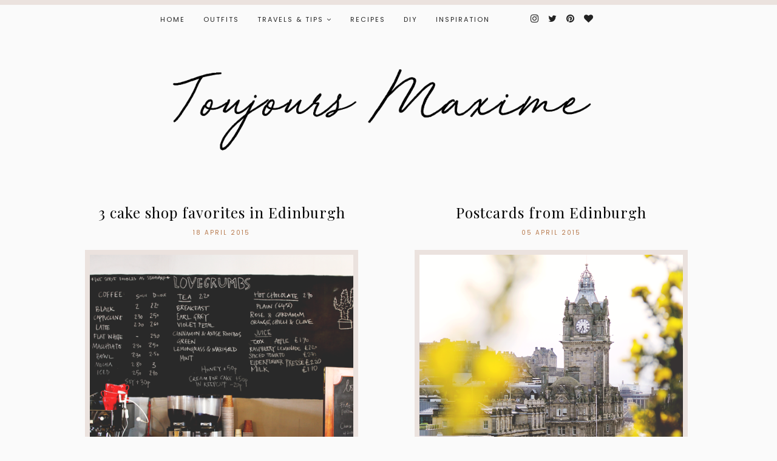

--- FILE ---
content_type: text/html; charset=UTF-8
request_url: https://www.toujoursmaxime.com/2015/04/
body_size: 39834
content:
<!DOCTYPE html>
<html class='v2' dir='ltr' xmlns='http://www.w3.org/1999/xhtml' xmlns:b='http://www.google.com/2005/gml/b' xmlns:data='http://www.google.com/2005/gml/data' xmlns:expr='http://www.google.com/2005/gml/expr'>
<head>
<link href='https://www.blogger.com/static/v1/widgets/335934321-css_bundle_v2.css' rel='stylesheet' type='text/css'/>
<meta content='width=1100' name='viewport'/>
<meta content='text/html; charset=UTF-8' http-equiv='Content-Type'/>
<meta content='blogger' name='generator'/>
<link href='https://www.toujoursmaxime.com/favicon.ico' rel='icon' type='image/x-icon'/>
<link href='https://www.toujoursmaxime.com/2015/04/' rel='canonical'/>
<link rel="alternate" type="application/atom+xml" title="Toujours Maxime - Atom" href="https://www.toujoursmaxime.com/feeds/posts/default" />
<link rel="alternate" type="application/rss+xml" title="Toujours Maxime - RSS" href="https://www.toujoursmaxime.com/feeds/posts/default?alt=rss" />
<link rel="service.post" type="application/atom+xml" title="Toujours Maxime - Atom" href="https://www.blogger.com/feeds/803920188208552802/posts/default" />
<!--Can't find substitution for tag [blog.ieCssRetrofitLinks]-->
<meta content='Toujours Maxime is a personal and lifestyle blog written by Maxime Loncke.' name='description'/>
<meta content='https://www.toujoursmaxime.com/2015/04/' property='og:url'/>
<meta content='Toujours Maxime' property='og:title'/>
<meta content='Toujours Maxime is a personal and lifestyle blog written by Maxime Loncke.' property='og:description'/>
<title>
Toujours Maxime: April 2015
</title>
<meta content='width=device-width,initial-scale=1.0,maximum-scale=1.0' name='viewport'/>
<script src='https://code.jquery.com/jquery-1.11.2.min.js' type='text/javascript'></script>
<link href='https://fonts.googleapis.com/css?family=Abril+Fatface|Playfair+Display:400,400i,900|Poppins|Lora:400,400i,700,700i' rel='stylesheet'/>
<link href='https://maxcdn.bootstrapcdn.com/font-awesome/4.6.3/css/font-awesome.min.css' rel='stylesheet'/>
<style type='text/css'>@font-face{font-family:'Lora';font-style:normal;font-weight:400;font-display:swap;src:url(//fonts.gstatic.com/s/lora/v37/0QI6MX1D_JOuGQbT0gvTJPa787weuxJMkq18ndeYxZ2JTg.woff2)format('woff2');unicode-range:U+0460-052F,U+1C80-1C8A,U+20B4,U+2DE0-2DFF,U+A640-A69F,U+FE2E-FE2F;}@font-face{font-family:'Lora';font-style:normal;font-weight:400;font-display:swap;src:url(//fonts.gstatic.com/s/lora/v37/0QI6MX1D_JOuGQbT0gvTJPa787weuxJFkq18ndeYxZ2JTg.woff2)format('woff2');unicode-range:U+0301,U+0400-045F,U+0490-0491,U+04B0-04B1,U+2116;}@font-face{font-family:'Lora';font-style:normal;font-weight:400;font-display:swap;src:url(//fonts.gstatic.com/s/lora/v37/0QI6MX1D_JOuGQbT0gvTJPa787weuxI9kq18ndeYxZ2JTg.woff2)format('woff2');unicode-range:U+0302-0303,U+0305,U+0307-0308,U+0310,U+0312,U+0315,U+031A,U+0326-0327,U+032C,U+032F-0330,U+0332-0333,U+0338,U+033A,U+0346,U+034D,U+0391-03A1,U+03A3-03A9,U+03B1-03C9,U+03D1,U+03D5-03D6,U+03F0-03F1,U+03F4-03F5,U+2016-2017,U+2034-2038,U+203C,U+2040,U+2043,U+2047,U+2050,U+2057,U+205F,U+2070-2071,U+2074-208E,U+2090-209C,U+20D0-20DC,U+20E1,U+20E5-20EF,U+2100-2112,U+2114-2115,U+2117-2121,U+2123-214F,U+2190,U+2192,U+2194-21AE,U+21B0-21E5,U+21F1-21F2,U+21F4-2211,U+2213-2214,U+2216-22FF,U+2308-230B,U+2310,U+2319,U+231C-2321,U+2336-237A,U+237C,U+2395,U+239B-23B7,U+23D0,U+23DC-23E1,U+2474-2475,U+25AF,U+25B3,U+25B7,U+25BD,U+25C1,U+25CA,U+25CC,U+25FB,U+266D-266F,U+27C0-27FF,U+2900-2AFF,U+2B0E-2B11,U+2B30-2B4C,U+2BFE,U+3030,U+FF5B,U+FF5D,U+1D400-1D7FF,U+1EE00-1EEFF;}@font-face{font-family:'Lora';font-style:normal;font-weight:400;font-display:swap;src:url(//fonts.gstatic.com/s/lora/v37/0QI6MX1D_JOuGQbT0gvTJPa787weuxIvkq18ndeYxZ2JTg.woff2)format('woff2');unicode-range:U+0001-000C,U+000E-001F,U+007F-009F,U+20DD-20E0,U+20E2-20E4,U+2150-218F,U+2190,U+2192,U+2194-2199,U+21AF,U+21E6-21F0,U+21F3,U+2218-2219,U+2299,U+22C4-22C6,U+2300-243F,U+2440-244A,U+2460-24FF,U+25A0-27BF,U+2800-28FF,U+2921-2922,U+2981,U+29BF,U+29EB,U+2B00-2BFF,U+4DC0-4DFF,U+FFF9-FFFB,U+10140-1018E,U+10190-1019C,U+101A0,U+101D0-101FD,U+102E0-102FB,U+10E60-10E7E,U+1D2C0-1D2D3,U+1D2E0-1D37F,U+1F000-1F0FF,U+1F100-1F1AD,U+1F1E6-1F1FF,U+1F30D-1F30F,U+1F315,U+1F31C,U+1F31E,U+1F320-1F32C,U+1F336,U+1F378,U+1F37D,U+1F382,U+1F393-1F39F,U+1F3A7-1F3A8,U+1F3AC-1F3AF,U+1F3C2,U+1F3C4-1F3C6,U+1F3CA-1F3CE,U+1F3D4-1F3E0,U+1F3ED,U+1F3F1-1F3F3,U+1F3F5-1F3F7,U+1F408,U+1F415,U+1F41F,U+1F426,U+1F43F,U+1F441-1F442,U+1F444,U+1F446-1F449,U+1F44C-1F44E,U+1F453,U+1F46A,U+1F47D,U+1F4A3,U+1F4B0,U+1F4B3,U+1F4B9,U+1F4BB,U+1F4BF,U+1F4C8-1F4CB,U+1F4D6,U+1F4DA,U+1F4DF,U+1F4E3-1F4E6,U+1F4EA-1F4ED,U+1F4F7,U+1F4F9-1F4FB,U+1F4FD-1F4FE,U+1F503,U+1F507-1F50B,U+1F50D,U+1F512-1F513,U+1F53E-1F54A,U+1F54F-1F5FA,U+1F610,U+1F650-1F67F,U+1F687,U+1F68D,U+1F691,U+1F694,U+1F698,U+1F6AD,U+1F6B2,U+1F6B9-1F6BA,U+1F6BC,U+1F6C6-1F6CF,U+1F6D3-1F6D7,U+1F6E0-1F6EA,U+1F6F0-1F6F3,U+1F6F7-1F6FC,U+1F700-1F7FF,U+1F800-1F80B,U+1F810-1F847,U+1F850-1F859,U+1F860-1F887,U+1F890-1F8AD,U+1F8B0-1F8BB,U+1F8C0-1F8C1,U+1F900-1F90B,U+1F93B,U+1F946,U+1F984,U+1F996,U+1F9E9,U+1FA00-1FA6F,U+1FA70-1FA7C,U+1FA80-1FA89,U+1FA8F-1FAC6,U+1FACE-1FADC,U+1FADF-1FAE9,U+1FAF0-1FAF8,U+1FB00-1FBFF;}@font-face{font-family:'Lora';font-style:normal;font-weight:400;font-display:swap;src:url(//fonts.gstatic.com/s/lora/v37/0QI6MX1D_JOuGQbT0gvTJPa787weuxJOkq18ndeYxZ2JTg.woff2)format('woff2');unicode-range:U+0102-0103,U+0110-0111,U+0128-0129,U+0168-0169,U+01A0-01A1,U+01AF-01B0,U+0300-0301,U+0303-0304,U+0308-0309,U+0323,U+0329,U+1EA0-1EF9,U+20AB;}@font-face{font-family:'Lora';font-style:normal;font-weight:400;font-display:swap;src:url(//fonts.gstatic.com/s/lora/v37/0QI6MX1D_JOuGQbT0gvTJPa787weuxJPkq18ndeYxZ2JTg.woff2)format('woff2');unicode-range:U+0100-02BA,U+02BD-02C5,U+02C7-02CC,U+02CE-02D7,U+02DD-02FF,U+0304,U+0308,U+0329,U+1D00-1DBF,U+1E00-1E9F,U+1EF2-1EFF,U+2020,U+20A0-20AB,U+20AD-20C0,U+2113,U+2C60-2C7F,U+A720-A7FF;}@font-face{font-family:'Lora';font-style:normal;font-weight:400;font-display:swap;src:url(//fonts.gstatic.com/s/lora/v37/0QI6MX1D_JOuGQbT0gvTJPa787weuxJBkq18ndeYxZ0.woff2)format('woff2');unicode-range:U+0000-00FF,U+0131,U+0152-0153,U+02BB-02BC,U+02C6,U+02DA,U+02DC,U+0304,U+0308,U+0329,U+2000-206F,U+20AC,U+2122,U+2191,U+2193,U+2212,U+2215,U+FEFF,U+FFFD;}@font-face{font-family:'Playfair Display';font-style:normal;font-weight:400;font-display:swap;src:url(//fonts.gstatic.com/s/playfairdisplay/v40/nuFvD-vYSZviVYUb_rj3ij__anPXJzDwcbmjWBN2PKdFvXDTbtPK-F2qC0usEw.woff2)format('woff2');unicode-range:U+0301,U+0400-045F,U+0490-0491,U+04B0-04B1,U+2116;}@font-face{font-family:'Playfair Display';font-style:normal;font-weight:400;font-display:swap;src:url(//fonts.gstatic.com/s/playfairdisplay/v40/nuFvD-vYSZviVYUb_rj3ij__anPXJzDwcbmjWBN2PKdFvXDYbtPK-F2qC0usEw.woff2)format('woff2');unicode-range:U+0102-0103,U+0110-0111,U+0128-0129,U+0168-0169,U+01A0-01A1,U+01AF-01B0,U+0300-0301,U+0303-0304,U+0308-0309,U+0323,U+0329,U+1EA0-1EF9,U+20AB;}@font-face{font-family:'Playfair Display';font-style:normal;font-weight:400;font-display:swap;src:url(//fonts.gstatic.com/s/playfairdisplay/v40/nuFvD-vYSZviVYUb_rj3ij__anPXJzDwcbmjWBN2PKdFvXDZbtPK-F2qC0usEw.woff2)format('woff2');unicode-range:U+0100-02BA,U+02BD-02C5,U+02C7-02CC,U+02CE-02D7,U+02DD-02FF,U+0304,U+0308,U+0329,U+1D00-1DBF,U+1E00-1E9F,U+1EF2-1EFF,U+2020,U+20A0-20AB,U+20AD-20C0,U+2113,U+2C60-2C7F,U+A720-A7FF;}@font-face{font-family:'Playfair Display';font-style:normal;font-weight:400;font-display:swap;src:url(//fonts.gstatic.com/s/playfairdisplay/v40/nuFvD-vYSZviVYUb_rj3ij__anPXJzDwcbmjWBN2PKdFvXDXbtPK-F2qC0s.woff2)format('woff2');unicode-range:U+0000-00FF,U+0131,U+0152-0153,U+02BB-02BC,U+02C6,U+02DA,U+02DC,U+0304,U+0308,U+0329,U+2000-206F,U+20AC,U+2122,U+2191,U+2193,U+2212,U+2215,U+FEFF,U+FFFD;}</style>
<style id='page-skin-1' type='text/css'><!--
/*
=========================================================================
Theme Name        :    RED
Version			  :	   1.0
Designer          :    Skyandstars.co
========================================================================= */
/* Variable definitions
====================
<Variable name="keycolor" description="Main Color" type="color" default="#66bbdd"/>
<Group description="Page Text" selector="body">
<Variable name="body.font" description="Font" type="font"
default="normal normal 13px Lora"/>
<Variable name="body.text.color" description="Text Color" type="color" default="#484848"/>
<Variable name="body.text.linkcolor" description="Link Color on post" type="color" default="#aaaaaa"/>
</Group>
<Group description="Backgrounds" selector=".body-fauxcolumns-outer">
<Variable name="body.background.color" description="Outer Background" type="color" default="#ffffff"/>
</Group>
<Group description="Color Accent" selector=".body-fauxcolumns-outer">
<Variable name="color.accent" description="Outer Background" type="color" default="#ebd8ca"/>
</Group>
<Group description="Links" selector=".main-outer">
<Variable name="link.color" description="Link Color" type="color" default="#484848"/>
<Variable name="link.visited.color" description="Visited Color" type="color" default="#484848"/>
<Variable name="link.hover.color" description="Hover Color" type="color" default="#c58f69"/>
</Group>
<Group description="Blog Title" selector=".header h1">
<Variable name="header.font" description="Font" type="font"
default="normal normal 60px Abril Fatface"/>
<Variable name="header.text.color" description="Title Color" type="color" default="#000000" />
</Group>
<Group description="Blog Description" selector=".header .description">
<Variable name="description.font" description="description Font" type="font" default="normal normal 11px Poppins, serif"/>
<Variable name="description.text.color" description="Description Color" type="color" default="#727272" />
</Group>
<Group description="Navigation Text" selector="#TOP-MENU">
<Variable name="tabs.font" description="Font" type="font" default="normal normal 11px Poppins, sans-serif"/>
<Variable name="tabs.text.color" description="Text Color" type="color" default="#222222"/>
<Variable name="tabs.hover.color" description="Hover Color" type="color" default="#c58f69"/>
</Group>
<Group description="Tabs Background" selector="#topmenuwrap">
<Variable name="tabs.background.color" description="Navigation Background" type="color" default="#ffffff"/>
<Variable name="dd.color" description="Dropdown Color" type="color" default="#ffffff"/>
<Variable name="ddhover.color" description="Dropdown Hover Color" type="color" default="#ffffff"/>
</Group>
<Group description="Post Title" selector="h3.post-title">
<Variable name="post.title.font" description="Font" type="font" default="normal normal 24px Playfair Display"/>
<Variable name="post.title.text.color" description="Title Link Color" type="color" default="#000000"/>
<Variable name="title.hover.text.color" description="Hover Color" type="color" default="#c58f69"/>
</Group>
<Group description="Date Header" selector=".date-header">
<Variable name="date.header.font" description="Font" type="font" default="normal normal 11px Poppins, sans-serif"/>
<Variable name="date.header.color" description="Text Color" type="color" default="#b7794c"/>
</Group>
<Group description="Post Footer" selector=".post-footer">
<Variable name="post.footer.text.color" description="Text Color" type="color" default="#898989"/>
<Variable name="post.footer.text.hcolor" description="Hover Color" type="color" default="#c58f69"/>
</Group>
<Group description="Gadgets" selector="h2">
<Variable name="widget.title.font" description="Title Font" type="font" default="normal normal 13px Poppins, sans-serif"/>
<Variable name="widget.title.text.color" description="Title Color" type="color" default="#000000"/>
</Group>
<Group description="Forms and Buttons" selector="#FollowByEmail1">
<Variable name="form.background" description="Input Background" type="Color" default="#ffffff"/>
<Variable name="form.text.submit" description="Button Text Submit" type="Color" default="#ffffff"/>
<Variable name="form.submit" description="Button Submit" type="Color" default="#ebd8ca"/>
<Variable name="form.hover.submit" description="Button Hover Submit" type="Color" default="#c58f69"/>
</Group>
<Variable name="body.background" description="Body Background" type="background"
color="#fafafa" default="$(color) none repeat scroll top left"/>
<Variable name="body.background.override" description="Body Background Override" type="string" default=""/>
<Variable name="body.background.gradient.cap" description="Body Gradient Cap" type="url"
default="url(//www.blogblog.com/1kt/simple/gradients_light.png)"/>
<Variable name="body.background.gradient.tile" description="Body Gradient Tile" type="url"
default="url(//www.blogblog.com/1kt/simple/body_gradient_tile_light.png)"/>
<Variable name="content.background.color.selector" description="Content Background Color Selector" type="string" default=".content-inner"/>
<Variable name="content.padding" description="Content Padding" type="length" default="10px"/>
<Variable name="content.padding.horizontal" description="Content Horizontal Padding" type="length" default="10px"/>
<Variable name="content.shadow.spread" description="Content Shadow Spread" type="length" default="40px"/>
<Variable name="content.shadow.spread.webkit" description="Content Shadow Spread (WebKit)" type="length" default="5px"/>
<Variable name="content.shadow.spread.ie" description="Content Shadow Spread (IE)" type="length" default="10px"/>
<Variable name="main.border.width" description="Main Border Width" type="length" default="0"/>
<Variable name="header.background.gradient" description="Header Gradient" type="url" default="none"/>
<Variable name="header.shadow.offset.left" description="Header Shadow Offset Left" type="length" default="-1px"/>
<Variable name="header.shadow.offset.top" description="Header Shadow Offset Top" type="length" default="-1px"/>
<Variable name="header.shadow.spread" description="Header Shadow Spread" type="length" default="1px"/>
<Variable name="header.padding" description="Header Padding" type="length" default="30px"/>
<Variable name="header.border.size" description="Header Border Size" type="length" default="1px"/>
<Variable name="header.bottom.border.size" description="Header Bottom Border Size" type="length" default="1px"/>
<Variable name="header.border.horizontalsize" description="Header Horizontal Border Size" type="length" default="0"/>
<Variable name="tabs.margin.top" description="Tabs Margin Top" type="length" default="0" />
<Variable name="tabs.margin.side" description="Tabs Side Margin" type="length" default="30px" />
<Variable name="tabs.background.gradient" description="Tabs Background Gradient" type="url"
default="url(//www.blogblog.com/1kt/simple/gradients_light.png)"/>
<Variable name="tabs.border.width" description="Tabs Border Width" type="length" default="1px"/>
<Variable name="tabs.bevel.border.width" description="Tabs Bevel Border Width" type="length" default="1px"/>
<Variable name="date.header.padding" description="Date Header Padding" type="string" default="inherit"/>
<Variable name="date.header.letterspacing" description="Date Header Letter Spacing" type="string" default="inherit"/>
<Variable name="date.header.margin" description="Date Header Margin" type="string" default="inherit"/>
<Variable name="post.margin.bottom" description="Post Bottom Margin" type="length" default="25px"/>
<Variable name="image.border.small.size" description="Image Border Small Size" type="length" default="2px"/>
<Variable name="image.border.large.size" description="Image Border Large Size" type="length" default="5px"/>
<Variable name="page.width.selector" description="Page Width Selector" type="string" default=".region-inner"/>
<Variable name="page.width" description="Page Width" type="string" default="auto"/>
<Variable name="main.section.margin" description="Main Section Margin" type="length" default="15px"/>
<Variable name="main.padding" description="Main Padding" type="length" default="15px"/>
<Variable name="main.padding.top" description="Main Padding Top" type="length" default="30px"/>
<Variable name="main.padding.bottom" description="Main Padding Bottom" type="length" default="20px"/>
<Variable name="footer.bevel" description="Bevel border length of footer" type="length" default="0"/>
<Variable name="mobile.background.overlay" description="Mobile Background Overlay" type="string"
default="transparent none repeat scroll top left"/>
<Variable name="mobile.background.size" description="Mobile Background Size" type="string" default="auto"/>
<Variable name="mobile.button.color" description="Mobile Button Color" type="color" default="#ffffff" />
<Variable name="startSide" description="Side where text starts in blog language" type="automatic" default="left"/>
<Variable name="endSide" description="Side where text ends in blog language" type="automatic" default="right"/>
*/
/*----------------------------------------------------
GENERAL
----------------------------------------------------*/
.quickedit {display: none;}
body {
font: normal normal 13px Lora;
color: #484848;
background: #fafafa none repeat scroll top left;
padding: 0;
line-height: 25px;
}
html body .region-inner {
min-width: 0;
max-width: 100%;
width: auto;
}
a, input, button {
-webkit-transition: all 0.2s ease-in-out;
-moz-transition: all 0.2s ease-in-out;
-ms-transition: all 0.2s ease-in-out;
-o-transition: all 0.2s ease-in-out;
transition: all 0.2s ease-in-out;
}
a:link {
text-decoration: none;
color: #484848;
}
a:visited {
text-decoration: none;
color: #484848;
}
a:hover {
text-decoration: none;
color: #c58f69;
}
/*----------------------------------------------------
SCROLLBAR
----------------------------------------------------*/
/* width */
::-webkit-scrollbar {
width: 7px;
}
/* Track */
::-webkit-scrollbar-track {
background: #f6f6f6;
}
/* Handle */
::-webkit-scrollbar-thumb {
background: #ebd8ca;
}
/* Handle on hover */
::-webkit-scrollbar-thumb:hover {
background: #ebd8ca;
}
/*----------------------------------------------------
LAYOUT
----------------------------------------------------*/
.content {
margin: 0 auto;
max-width: 1000px;
width: 100%;
}
.content-inner {padding: 0;}
.section {margin: 0}
.column-center-outer {width: 700px; float: left; display: inline-block;}
.column-right-outer {width: 250px; float: right; display: inline-block;}
/*----------------------------------------------------
BACKEND
----------------------------------------------------*/
body#layout #topmenuwrap, body#layout .slidercontainer  {height: auto; position: relative; width: 90%;}
body#layout #topmenuwrap .topwrap {width: auto;}
body#layout #topmenuwrap #TOP-MENU, body#layout #topmenuwrap .topbar-right {width: 44%}
body#layout #topmenuwrap .widget,
body#layout #topmenuwrap .topbar-right .socmedwrap{
width: 100%
}
body#layout div.section {height: auto}
body#layout .column-center-outer {width: 60%;padding-right:0}
body#layout .column-right-outer {width:38%}
body#layout header {padding-top: 30px;}
/*----------------------------------------------------
NAVIGAITON
----------------------------------------------------*/
body .navbar {display: none;}
.topbar-right {
float: none;
padding: 0;
display: inline-block;
width: 180px;
}
#topmenuwrap {
width: 100%;
padding: 0;
padding: 0;
margin: 0 auto;
text-transform: uppercase;
text-align: center;
letter-spacing:1px;
z-index: 99999;
background-color: #fafafa;
position: fixed;
top:0;
min-height: 45px;
border-top: 8px solid #ebe2de;
}
#topmenuwrap .widget {margin:0}
#topmenuwrap .tabs-inner {
padding: 0
}
#TOP-MENU {
float: none;
padding: 0;
display: inline-block;
}
#TOP-MENU .widget {
display: inline-table;
position: relative;
width: auto;
margin:0 auto;
font: normal normal 11px Poppins, sans-serif;
color: #222222;
letter-spacing: 2px;
}
#SOCIAL-MEDIA h2 {display: none}
#TOP-MENU .widget h2.title, #TOP-MENU .widget h2 {display: none}
.tabs-inner .widget ul {
text-align: center;
width: 100%;
margin: 0;
padding: 0;
}
.widget.PageList li {
display: inline-block;
float: none;
position: relative;
}
.PageList li a {
padding: 0;
}
.PageList li.selected a {
font-weight: normal;
}
.PageList LI A {color: #222222}
.PageList LI A:hover {color: #c58f69}
/* posisi sosial media kalau di mobil */
#SOCIAL-MEDIA {
float: none;
padding: 0;
position: relative;
z-index:100;
display: inline-block;
}
/* utk menu mobile */
#nav-trigger {
position: relative;
left: 5%;
top: 0;
display: none;
z-index: 1000;
width: 75px;
}
#nav-trigger span {
display: block;
cursor: pointer;
text-transform: uppercase;
padding: 0;
line-height: 45px;
font-size: 18px;
width: 100%;
text-align: left;
color: #222222;
}
#nav-mobile {
position: relative;
display: none;
}
.topmenu .menu {
width: 100%;
padding: 0;
box-sizing: border-box;
text-align: left;
z-index: 10;
}
.topmenu .menu ul,
.topmenu .menu li{
padding: 0;
}
/*first level*/
.topmenu .menu > ul {
width: 100%;
position: relative;
display: inline-block;
}
.topmenu .menu ul li {
padding: 0;
position: relative;
line-height: 45px;
margin-right: 25px;
letter-spacing: 2px;
}
/* buka submenu dg hover */
#TOP-MENU .widget li.sharewidth:hover .level-two,
#TOP-MENU .widget .level-two li.sharewidth:hover .level-three {
display: block;
}
/*Drop Down Toggle Links*/
.menu .fa-angle-down,
.menu .fa-angle-right {
display: none;
}
.menu .fa{
border: 1px solid #000;
border-radius: 2px;
padding: 3px 0px;
color: #222222!IMPORTANT;
margin: 0 10px;
}
.menu fa a{
font-size: 0;
padding: 0 !important;
}
.menu fa a:hover,
.menu fa a:focus{
cursor: pointer;
}
.menu .nav .parent.sharewidth > a:after {
content : ' \f107';
font-family:'FontAwesome';
}
/* Second Level */
.menu .level-two{
display: none;
position: absolute;
background: #fafafa;
top: 100%;
left: 50%;
width: 175px;
z-index: 999;
margin : 0 0 0 -90px;
border: none;
}
.menu .level-two > li{
display: block;
background: transparent;
padding: 0;
transition: .3s all ease;
position: relative;
white-space: nowrap;
width: 100%;
line-height: normal!important;
}
.menu .level-two > li a {
width: 100%;
display: block;
padding: 10px;
box-sizing: border-box;
text-align: center;
}
/* List Items with Sub Menus*/
.menu .sharewidth > a {
display: inline-block;
width: auto;
}
.menu .child-item.sharewidth > a:after {
content : ' \f105';
font-family:'FontAwesome';
}
/*.menu .child-item .fa-angle-right {
display: none;
}*/
.menu .level-three{
display: none;
position: absolute;
left: 100%;
top: -1px;
background: #fafafa;
width: 175px;
}
.menu .level-three li {
display: block;
background: transparent;
padding: 0;
transition: .3s all ease;
position: relative;
white-space: nowrap;
width: 100%;
line-height: normal!important;
}
.menu .level-three li a {
padding: 10px;
}
.menu .level-two > li a {
background-color: #fafafa;
}
.menu .level-two > li a:hover {
background-color: #ebe2de;
}
/* Header
----------------------------------------------- */
header {padding: 100px 0 50px;}
#Header1 #header-inner img {
margin: 0 auto;
max-width: 100% !important;
text-align: center;
}
.Header h1 {
font: normal normal 60px Abril Fatface;
color: #000000;
display: block;
text-align: center;
letter-spacing: 2px;
margin-bottom: 0;
padding: 0;
}
.Header h1 a {
color: #000000;
}
.Header .description {
font: normal normal 11px Poppins, serif;
color: #727272;
font-family: 'Poppins', sans-serif;
display: block;
text-align: center;
margin: 5px 0;
padding:0;
letter-spacing: 3px;
text-transform: uppercase;
}
.header-inner .Header .titlewrapper {
padding: 0 0;
}
.header-inner .Header .descriptionwrapper {
padding: 0;
}
/*----------------------------------------------------
SLIDER
----------------------------------------------------*/
#slidercontainer {
margin: 0 auto;
width: 100%;
}
#slidercontainer h2 {
display: none;
}
/*owl.carousel.css*/
.owl-carousel,.owl-carousel .owl-item{-webkit-tap-highlight-color:transparent;position:relative}.owl-carousel{display:none;width:100%;z-index:1}.owl-carousel .owl-stage{position:relative;-ms-touch-action:pan-Y}.owl-carousel .owl-stage:after{content:".";display:block;clear:both;visibility:hidden;line-height:0;height:0}.owl-carousel .owl-stage-outer{position:relative;overflow:hidden;-webkit-transform:translate3d(0,0,0)}.owl-carousel .owl-item{min-height:1px;float:left;-webkit-backface-visibility:hidden;-webkit-touch-callout:none}.owl-carousel .owl-item img{display:block;width:100%;-webkit-transform-style:preserve-3d}.owl-carousel .owl-dots.disabled,.owl-carousel .owl-nav.disabled{display:none}.no-js .owl-carousel,.owl-carousel.owl-loaded{display:block}.owl-carousel .owl-dot,.owl-carousel .owl-nav .owl-next,.owl-carousel .owl-nav .owl-prev{cursor:pointer;cursor:hand;-webkit-user-select:none;-khtml-user-select:none;-moz-user-select:none;-ms-user-select:none;user-select:none}.owl-carousel.owl-loading{opacity:0;display:block}.owl-carousel.owl-hidden{opacity:0}.owl-carousel.owl-refresh .owl-item{visibility:hidden}.owl-carousel.owl-drag .owl-item{-webkit-user-select:none;-moz-user-select:none;-ms-user-select:none;user-select:none}.owl-carousel.owl-grab{cursor:move;cursor:grab}.owl-carousel.owl-rtl{direction:rtl}.owl-carousel.owl-rtl .owl-item{float:right}.owl-carousel .animated{-webkit-animation-duration:1s;animation-duration:1s;-webkit-animation-fill-mode:both;animation-fill-mode:both}.owl-carousel .owl-animated-in{z-index:0}.owl-carousel .owl-animated-out{z-index:1}.owl-carousel .fadeOut{-webkit-animation-name:fadeOut;animation-name:fadeOut}@-webkit-keyframes fadeOut{0%{opacity:1}100%{opacity:0}}@keyframes fadeOut{0%{opacity:1}100%{opacity:0}}.owl-height{transition:height .5s ease-in-out}.owl-carousel .owl-item .owl-lazy{opacity:0;transition:opacity .4s ease}.owl-carousel .owl-item img.owl-lazy{-webkit-transform-style:preserve-3d;transform-style:preserve-3d}.owl-carousel .owl-video-wrapper{position:relative;height:100%;background:#000}.owl-carousel .owl-video-play-icon{position:absolute;height:80px;width:80px;left:50%;top:50%;margin-left:-40px;margin-top:-40px;background:url(owl.video.play.png) no-repeat;cursor:pointer;z-index:1;-webkit-backface-visibility:hidden;transition:-webkit-transform .1s ease;transition:transform .1s ease}.owl-carousel .owl-video-play-icon:hover{-webkit-transform:scale(1.3,1.3);-ms-transform:scale(1.3,1.3);transform:scale(1.3,1.3)}.owl-carousel .owl-video-playing .owl-video-play-icon,.owl-carousel .owl-video-playing .owl-video-tn{display:none}.owl-carousel .owl-video-tn{opacity:0;height:100%;background-position:center center;background-repeat:no-repeat;background-size:contain;transition:opacity .4s ease}.owl-carousel .owl-video-frame{position:relative;z-index:1;height:100%;width:100%}
/*owl.theme.default.css*/
.owl-theme .owl-dots,.owl-theme .owl-nav{text-align:center;-webkit-tap-highlight-color:transparent}.owl-theme .owl-nav{margin-top:10px}.owl-theme .owl-nav [class*=owl-]{color:#000;font-size:16px;margin:5px;padding:4px 7px; display:inline-block;cursor:pointer;border-radius:3px}.owl-theme .owl-nav [class*=owl-]:hover{color:#555;text-decoration:none}.owl-theme .owl-nav .disabled{opacity:.5;cursor:default}.owl-theme .owl-nav.disabled+.owl-dots{margin-top:10px}.owl-theme .owl-dots .owl-dot{display:inline-block;zoom:1}.owl-theme .owl-dots .owl-dot span{width:10px;height:10px;margin:5px 7px;background:#D6D6D6;display:block;-webkit-backface-visibility:visible;transition:opacity .2s ease;border-radius:30px}.owl-theme .owl-dots .owl-dot.active span,.owl-theme .owl-dots .owl-dot:hover span{background:#869791}
#sliderwrap {margin-top: 50px;}
#sliderwrap #HTML999 {margin-bottom: 70px;}
#sliderwrap h2 {display:none}
.owl-carousel .slider-img {
background-size: cover !important;
height: 100%;
width: 100% !important;
background-position: center center;
position: relative;
}
.owl-carousel .item {overflow: hidden; position: relative; width:100%; height: 370px;}
.slider-box {
position: absolute;
left: 50%;
top: 50%;
-webkit-transform: translate(-50%, -50%);
transform: translate(-50%, -50%);
width: 45%;
background-color:#fff;
opacity: 1;
text-align: center;
color: #4e4e4e;
padding: 25px;
font-size: 12px;
}
.owl-carousel .owl-item .item img {width:100%}
.owl-carousel .recent-post-title {
font: normal normal 24px Playfair Display;
font-size: 17px;
padding:0 0 8px;
letter-spacing: 0px;
}
.owl-carousel .recent-posts-details a {
color: #b7794c;
background:
linear-gradient(to bottom, #e7e7e7,#e7e7e7);
background-position: 0 100%;
background-repeat: repeat-x;
background-size: 2px 7px;
text-decoration: none;
transition: background-size .5s;
display: inline-block;
margin: 10px auto 0;
text-align: center;
text-transform: uppercase;
font-style: normal;
font-size: 12px;
letter-spacing: 2px;
}
.owl-carousel .recent-posts-details a:hover {
background-size: 2px 50px;
}
.owl-carousel .recent-post-title a {color: #000000}
.owl-carousel .recent-post-title a:hover {color: #c58f69;}
.owl-theme .owl-nav {position: absolute; top: 45%; width: 100%; text-align: left;}
.owl-theme .owl-nav .owl-prev {left: 15px; position:absolute; cursor:pointer;}
.owl-theme .owl-nav .owl-next {right: 15px; position:absolute; cursor:pointer;}
.owl-carousel .recent-posts-details {font: normal normal 10px Poppins, sans-serif;	font-weight: 400; text-transform: uppercase; letter-spacing: 2px; color: #b7794c}
/*----------------------------------------------------
4 IMAGES
----------------------------------------------------*/
.categories_wrap {
position: relative;
width: 1000px;
margin: 60px auto 0;
overflow: hidden;
}
.feat-img-wrap {
position: relative;
}
.categories_wrap .widget {
float: left;
width: 23.5%;
margin:0 0 0 2%;
}
.categories_wrap .widget:first-child {
margin:0;
}
.categories_wrap .widget.Image img {width:100%; height: 250px; object-fit: cover; opacity:1}
.categories_wrap .widget.Image img:hover {opacity:0.8}
.categories_wrap .widget.Image > a {}
.categories_wrap .widget.Image > a:hover {color: #000}
.categories_wrap .widget.Image h2 {
background: #fff;
text-align: center;
padding:10px;
font: normal normal 13px Poppins, sans-serif;
font-weight: 700;
font-size: 12px;
letter-spacing: 2px;
color: #000000;
text-transform: uppercase;
display: inline-block;
background:
linear-gradient(to bottom, #ebe2de, #ebe2de);
background-position: 0 60%;
background-repeat: repeat-x;
background-size: 2px 7px;
text-decoration: none;
}
.categories_wrap .widget-content {position: relative;}
.categories_wrap .widget.Image .caption {display: none}
/*----------------------------------------------------
FEATURED
----------------------------------------------------*/
.featured_wrap {
position: relative;
background-color: #ebe2de;
margin:140px auto 45px;
-webkit-transform: skewY(-4deg);
-moz-transform: skewY(-4deg);
-ms-transform: skewY(-4deg);
-o-transform: skewY(-4deg);
transform: skewY(-4deg);
width:100%;
}
.featured_wrap:after {
background-color: #ebe2de;
content: '';
position: absolute;
z-index: -1;
bottom: -50px;
width: 100%;
height: 150px;
-webkit-transform: skewY(4deg);
-moz-transform: skewY(4deg);
-ms-transform: skewY(4deg);
-o-transform: skewY(4deg);
transform: skewY(4deg);
}
.featured_wrap .widget {
max-width: 1000px;
width: 100%;
margin:0 auto;
-webkit-transform: skewY(4deg);
-moz-transform: skewY(4deg);
-ms-transform: skewY(4deg);
-o-transform: skewY(4deg);
transform: skewY(4deg);
}
.featured_wrap .feat-img-wrap {
display: table-cell;
max-width: 550px;
height: 400px;
vertical-align:middle;
}
.featured_wrap .image {
width: 550px;
height: 400px;
object-fit: cover;
margin-top: -50px;
}
.featured_wrap .post-summary {
max-width: 530px;
height: 400px;
vertical-align:middle;
display:table-cell;
padding: 0px;
}
.featured_wrap .post-summary .post-wrap {
margin-left: 30px;
}
.featured_wrap .post-summary h2 {
font-style:italic;
font-family: 'Playfair Display', serif;
font-weight: normal;
}
.featured_wrap .post-summary h3 {
font-family: 'Playfair Display', serif;
font-size: 36px;
font-weight: 400;
margin: 8px 0 0 -71px;
position: relative;
color: #ffffff;
}
.featured_wrap .post-summary p {
font-size: 13px;
line-height: 1.8em;
margin: 15px auto 20px;
}
.featured_wrap .post-summary .autoreadmore {
padding: 0.8em 0;
font-size: 12px;
font-weight: 700;
letter-spacing: 1px;
color: #000000;
margin: 8px 0;
text-align: left;
}
.featured_wrap .post-summary .autoreadmore:hover {
color: #000000;
border-bottom: 2px solid #c58f69;
}
/*----------------------------------------------------
POSTS
----------------------------------------------------*/
.blogtitle {
margin: 0 auto;
max-width: 1060px;
width: 100%;
text-align: center;
}
.blogtitle h2 {
font: normal normal 24px Playfair Display;
padding-top: 50px;
position: relative;
height: 80px;
font-weight: 600;
color: #000000;
}
.blogtitle h2:after {
display: block;
content: '';
position: absolute;
bottom: -10px;
left: 50%;
width: 10px;
height: 50px;
border-left: 2px solid #ebe2de;
}
.date-header {
margin: 0 0 20px;
font: normal normal 10px Poppins, sans-serif;
font-weight: 400;
text-align: center;
}
.date-header span {
color: #b7794c;
text-transform: uppercase;
letter-spacing: 2px;
}
footer {padding: 0;}
.main-inner {padding:20px 0;}
.main-inner .column-center-inner {padding: 0;}
.main-inner .column-center-inner .section {margin: 0;}
.main-inner .column-center-inner, .main-inner .column-left-inner, .main-inner .column-right-inner {padding: 0!important;}
.post {margin: 0 0 45px 0;}
h3.post-title {
font: normal normal 24px Playfair Display;
margin: 0 0 10px;
text-align: center;
color: #000000;
letter-spacing: 1px;
font-weight: 400;
}
h3.post-title a {color: #000000;}
h3.post-title a:hover {color: #c58f69;}
.post-body {
line-height: 1.7;
position: relative;
}
.post-body .separator a {
margin-left: 0!important;
margin-right: 0!important;
border-bottom: none!important;
}
.post-body img, #Header1_headerimg, .widget.Image {
max-width: 100%;
height: auto;
}
.post-body img, .post-body .tr-caption-container {
padding: 0;
}
.post-body a {
color: #b7794c;
}
.post-body a:hover {
color: #c58f69;
}
.post-body .tr-caption-container img {
padding: 0;
width: 100%;
height: auto;
background: transparent;
border: none;
}
.posts-thumb {display: block; text-align: center; margin-bottom: 0px;}
.jump-link a {
display: block;
text-align: center;
text-transform: uppercase;
color: #ffffff;!important;
background-color: #ebd8ca;
font: normal normal 10px Poppins, sans-serif;
letter-spacing: 1px;
padding: 0;
width: 150px;
line-height: 35px;
margin: 50px auto;
}
.jump-link a:hover {
color: #ffffff;!important;
background-color: #c58f69;
}
.status-msg-wrap {
font-size: 12px;
border: none;
background-color: none;
font: sans-serif;
}
.status-msg-border {border: none}
.status-msg-body {background-color: white}
.post-body ol li {list-style: auto!important}
.post-body ul li {list-style: disc}
.widget.Blog ol li {list-style: decimal!important}
.widget.Blog #comment-holder ol li {list-style: none!important}
/*----------------------------------------------------
POST FOOTER
----------------------------------------------------*/
.post-footer {
font: normal normal 10px Poppins, sans-serif;
font-size: 11px;
line-height:22px;
margin: 20px 0 25px;
color: #898989;
padding: 0 0 25px;
background-color: none;
position: relative;
text-transform: uppercase;
letter-spacing: 2px;
overflow: auto;
position: relative;
border-bottom: 1px solid #eee;
}
.post-footer a {color:#898989}
.post-footer a:hover {color:#c58f69;}
.post-author, .post-timestamp, .post-icons {display: none;}
.post-labels {
display: inline-block;
letter-spacing: 2px;
text-align: left;
float: left;
width: 33.33%;
}
.post-comment-link {
margin-right: 0!important;
display: inline-block;
float: left;
width: 33.33%;
text-align: center;
}
.addthis_toolbox {
display: inline-block;
float: right;
width: 33.33%;
margin: 0 auto;
text-align: right;
}
.sharedissbox {
margin: 0 auto;
padding: 0;
}
.sharedis a {
display: inline-block;
padding: 0 3px;
font-size: 13px;
margin: 0 1px;
color:#898989
}
.sharedis a:hover {color: #c58f69;}
/*----------------------------------------------------
COMMENTS
----------------------------------------------------*/
#comments {
margin-top: 50px;
border-top: none;
padding-top: 0;
}
#comments a {color: #484848}
#comments a:hover {color: #c58f69;}
#comments .comment-author {
padding-top: 1.5em;
background-position: 0 1.5em;
}
#comments .comment-author:first-child {
padding-top: 0;
border-top: none;
}
.comment-content {margin: 20px auto!important; display: block}
.avatar-image-container {
margin: .2em 0 0;
}
.comments .comments-content .datetime {
display: block;
margin: 5px 0!important;
font-size: 11px;
}
.comments h4, .comments .continue a {
font: normal normal 13px Poppins, sans-serif;
font-size: 13px;
letter-spacing: 2px;
display: block;
text-align: left;
margin: .75em 0 0;
font-weight: 800;
text-transform: uppercase;
}
.comments .continue a {font-size: 12px; font-weight: 700;}
.comment-actions {
font: normal normal 10px Poppins, sans-serif;
font-size: 12px;
font-weight: 800;
text-transform: lowercase;
}
.comments .comments-content .icon.blog-author {
background-repeat: no-repeat;
background-image: url([data-uri]);
}
.comments .comment-thread.inline-thread {
background-color: #fff;
}
.comments .continue {
border-top:none;
}
.comments .comments-content .user {font-weight: 800}
.comments .comment .comment-actions a:hover {text-decoration: none}
/*----------------------------------------------------
RELATED POSTS
----------------------------------------------------*/
#related-posts {
width:100%;
position: relative;
margin: 25px auto 35px;
padding-top: 15px;
}
#related-posts h4 {
font: normal normal 13px Poppins, sans-serif;
margin: 0;
text-align: center;
text-transform: uppercase;
letter-spacing: 2px;
font-size: 13px;
padding-bottom: 15px;
font-weight: 800;
}
#relatedwrap {
width: 100%;
}
#related_item {
width: 32%;
margin:0 8px 0 0;
padding:0px;
float: left;
position: relative;
}
#related_item img {
height: auto;
max-width: 100%;
}
#related_item a {
width: 100%;
height: 100%;
margin: 0!important;
}
.relimg_container {
background-position: center center;
background-size: cover;
}
.related_title {
position: absolute;
top: 0;
left: 0;
width: 100%;
height: 100%;
opacity: 1;
letter-spacing: 1px;
}
/*#related_item a:hover .related_title {
opacity: 1;
-webkit-transition:all 0.5s ease-in-out;
-moz-transition:all 0.5s ease-in-out;
-o-transition:all 0.5s ease-in-out;
-ms-transition:all 0.5s ease-in-out;
transition:all 0.5s ease-in-out;
color: #ffffff;
}*/
.rel_a {
display: table;
width: 100%;
height: 100%;
}
.rel_b {
display: table-cell;
text-align: center;
vertical-align: middle;
height: 100%;
}
.rel_c {
width: 80%;
margin:0 auto;
padding: 8px 0;
background-color: #fff;
color: #000;
opacity: 0.9;
font-style: italic;
font-size: 11px;
letter-spacing: 1px;
font-weight: normal;
}
.rel_c:hover {color: #c58f69;}
/*----------------------------------------------------
FOOTER COPYRIGHT
----------------------------------------------------*/
.widget.Attribution {margin: 0!important}
.blog-feeds {
font: normal 11px Poppins;
text-transform: uppercase;
padding: 2px 0;
color: #999;
}
.copyright, .widget.Attribution {
display: block;
text-align: center;
font: normal 11px Poppins;
text-transform: uppercase;
padding: 2px 0;
color: #999;
}
.copyright {
padding: 0px;
}
footer .widget {
margin: 0;
}
/*----------------------------------------------------
FOOTER WIDGETS
----------------------------------------------------*/
.footer-inner {
padding: 0
}
footer .widget {text-align: center;}
.copyrights, .widget.Attribution {
display: block;
font: normal normal 11px Poppins, sans-serif;
font-size: 10px;
letter-spacing: 2px;
padding: 2px 0;
text-align: center;
color: #484848;
text-transform: uppercase;
}
.copyrights {padding: 15px 0;}
.copyrights a {
color: #484848;
}
.copyrights a:hover {
color: #c58f69;
}
#back-top {
position: fixed;
bottom: 5px;
right : 20px;
z-index: 9999;
font-size: 30px;
}
#back-top a {
width: 20px;
heigt: 20px;
display: block;
color: #484848;
border-radius: 100px;
text-decoration: none;
padding: 0 10px;
line-height: normal;
/* transition */
-webkit-transition: 1s;
-moz-transition: 1s;
transition: 1s;
text-align: center;
}
#back-top a:hover {
color: #000000;
}
/*----------------------------------------------------
GADGETS/WIDGETS
----------------------------------------------------*/
aside .widget {
border: 1px solid #ebe2de;
padding: 15px 20px;
}
.circle-pp {
text-align: center;
line-height: 20px;
}
.circle-pp p {font-size: 11px;}
.circle-pp img {
width: 220px;
height: auto;
opacity:1
}
.circle-pp img:hover {opacity:0.8}
aside .widget.Label ul {
margin: 0;
padding: 0;
}
aside .widget ul {
margin: 0;
padding: 0;
}
footer .widget h2,
aside .widget h2 {
font: normal normal 13px Poppins, sans-serif;
color: #000000;
text-align: center;
display: block;
margin-bottom: 0;
letter-spacing: 2px;
padding: 12px 0;
text-transform: uppercase;
font-weight: 700;
}
aside .widget h2 span {
position: relative;
padding:0 15px;
}
table.gsc-search-box td.gsc-input {
padding-right: 0;
}
input.gsc-input {
padding : 7px 5px;
border:1px solid #f1f0f0;
}
input.gsc-search-button {
border: none;
color: #ffffff;!important;
background-color: #ebd8ca;
padding : 7px 5px;
cursor: pointer;
}
input.gsc-search-button:hover {
border: none;
color: #ffffff;!important;
background-color: #c58f69;
cursor: pointer;
}
select#BlogArchive1_ArchiveMenu {
width: 100%;
padding: 5px 10px!important;
border: 1px solid #eee;
font:normal normal 13px Lora;
font-size: 11px;
color: #999;
}
.widget li, .BlogArchive #ArchiveList ul.flat li {
list-style: none;
margin: 0;
padding: 0
}
#ArchiveList .toggle {
position: absolute;
width:100%;
z-index:10;
height: 22px;
left:0;
}
#ArchiveList .zippy {display: none}
.BlogArchive #ArchiveList ul {margin-bottom: 5px;}
.BlogArchive #ArchiveList ul li { text-align: center; padding-left:0}
#ArchiveList ul ul li.archivedate.collapsed:before,
#ArchiveList ul ul li.archivedate.expanded:before,
#ArchiveList li.archivedate.expanded:before {
content:"\f107"!important;
font-family:fontawesome!important;
}
#ArchiveList li.archivedate.collapsed:before {
content:"\f105"!important;
font-family:fontawesome!important;
}
#ArchiveList ul ul li.archivedate.collapsed:before,
#ArchiveList ul ul li.archivedate.expanded:before {content:"";}
#ArchiveList li.archivedate .post-count {display: none}
#ArchiveList li.archivedate ul li .post-count{display: inline}
#ArchiveList a.post-count-link  {display: inline}
.BlogArchive #ArchiveList ul ul li {padding: 0 0 0}
.BlogArchive #ArchiveList li {
font:normal normal 13px Lora;
}
.widget li {
margin: 0;
padding: 0
}
.sidebar .widget {
margin-bottom: 15px;
text-align: center;
line-height:25px;
}
.sidebar .widget img {
max-width: 100%;
height: auto
}
#searchwrap {
border: 1px solid #ddd;
width: 90%;
background: url(https://blogger.googleusercontent.com/img/proxy/AVvXsEilQQwNSrlL3pjU4IVmqmM2tApkji16-7m6iiZWr4pFW8xD6UyLS1oK6BCwJ0w_xcrtltwNqkodOytClwPfRE95LgfeiWmesMG_Lna_IK336yAwbVzwwpTBhDd9GgQK=s0-d) no-repeat 97% 16px;
padding: 7px 20px 7px 0;
}
#search-box {
border: none;
cursor: pointer;
margin-left: 0;
padding: 0 0 0 10px;
width: 95%;
font-size: 11px;
text-transform: uppercase;
letter-spacing: 2px;
color: #898989;
}
input.gsc-input {
padding : 7px 5px;
border:1px solid #f1f0f0;
}
input.gsc-search-button {
border: none;
background: #feefe8;
color: #646464;
padding : 7px 5px;
cursor: hand;
}
input.gsc-search-button:hover {
border: none;
background: #c87d68;
color: #fff;
padding : 7px 5px;
cursor: pointer;
}
#FollowByEmail1  {background-color: #ffffff;}
#FollowByEmail1 h2 {
border-bottom:none;
color: #484848;
}
.FollowByEmail .follow-by-email-inner .follow-by-email-address {
border: 1px solid #dddddd;
color: #646464;
font:normal normal 11px Poppins, sans-serif;
font-size: 11px;
line-height: 30px;
width: 100%;
text-align: center;
padding:3px 0;
margin:0;
letter-spacing: 1px;
}
.FollowByEmail .follow-by-email-inner .follow-by-email-submit {
background-color: #ebd8ca;
border: none;
color: #ffffff;
cursor: pointer;
height: 30px;
margin: 0;
text-align: center;
text-transform: uppercase;
letter-spacing: 1px;
transition: all 0.5s ease 0s;
font:normal normal 11px Poppins, sans-serif;
font-size: 11px;
width:100%;
letter-spacing: 1px;
}
.FollowByEmail .follow-by-email-inner .follow-by-email-submit:hover {background-color: #c58f69;}
.post {
margin-bottom: 0!important
}
#blog-pager {
font-size: 12px;
text-transform: uppercase;
}
.blog-pager-older-link, .home-link, .blog-pager-newer-link {
background: none;
}
#blog-pager a {
padding: 0;
font: normal normal 11px Poppins, sans-serif;
font-size: 28px;
color: #000000;
line-height:40px;
letter-spacing: 1px;
}
#blog-pager a:hover {
color: #c58f69;
}
.home-link {display: none;}
.widget {
margin: 0 0 30px;
}
.widget .zippy {
color: #000;
}
aside .Label li {
margin: 1px 0;
}
aside .Label li a {
color: #222222;
background-color: #fafafa;
padding: 5px 0;
letter-spacing: 2px;
display: block;
}
aside .Label li a:hover {
color: #c58f69;
background-color: #ebe2de;
}
#ArchiveList a.post-count-link,
#ArchiveList a.post-count-link:link,
#ArchiveList a.post-count-link:visited,
.BlogArchive #ArchiveList ul.posts li a {
color: #484848;
}
.BlogArchive #ArchiveList ul.posts li a:hover {
color: #c58f69;
}
.BlogArchive #ArchiveList ul.posts li {
padding-left: 1.5em;
}
aside .Label li {list-style: none;}
.widget.BlogList .widget-content {
overflow: auto;
height: 250px;
}
/*----------------------------------------------------
POPULAR POSTS
----------------------------------------------------*/
.PopularPosts .widget-content ul li {
position: relative;
list-style: none;
}
.PopularPosts .item-thumbnail {float: none; display: block; padding:0; margin:0}
.PopularPosts .item-snippet {display: none}
.PopularPosts .item-title {
position: absolute;
bottom: 40%;
width: 100%;
opacity: 0.9;
font-style: italic;
font-size: 11px;
letter-spacing: 1px;
font-weight: normal;
}
.PopularPosts .item-title a {
background-color: #ffffff;
width: 80%;
display: block;
margin: 0 auto;
padding: 8px 0;
}
.PopularPosts .item-title a {
margin-bottom: 5px;
color: #000000;
}
.PopularPosts .item-title a:hover {color: #c58f69;}
.PopularPosts img {padding-right:0}
/*----------------------------------------------------
SOCIAL MEDIA
----------------------------------------------------*/
#socmedicons {
font-size: 15px;
margin: 0;
padding: 0;
text-align: center;
}
#socmedicons a {
color: #222222;
display: inline-block;
line-height: 45px;
padding: 0 5px;
}
#socmedicons a:hover {
color:#c58f69;
}
aside #socmedicons a {
color: #484848;
}
aside #socmedicons a:hover {
color:#c58f69;
}
/*----------------------------------------------------
INSTAGRAM
----------------------------------------------------*/
.blog-feeds, .post-feeds {
display: none
}
#instagram {
width: 100%;
}
#igphotos {
width: 16.66%;
padding: 0px;
float: left;
position: relative;
}
#igphotos img {
height: auto;
max-width: 100%;
}
#igphotos a {
width: 100%;
height: 100%;
}
.igpic_container {
background-position: center center;
background-size: cover;
}
.ig_caption {
position: absolute;
top: 0;
left: 0;
width: 100%;
height: 100%;
opacity:0;
background-color: rgba(0, 0, 0, 0.5);
color: #fff;
}
#igphotos a:hover .ig_caption {
opacity: 1;
-webkit-transition:all 0.5s ease-in-out;
-moz-transition:all 0.5s ease-in-out;
-o-transition:all 0.5s ease-in-out;
-ms-transition:all 0.5s ease-in-out;
transition:all 0.5s ease-in-out;
color: #fff;
}
.ig_a {
display: table;
width: 100%;
height: 100%;
}
.ig_b {
display: table-cell;
text-align: center;
vertical-align: middle;
height: 100%;
}
.ig_c {
width:100%;
margin:0 auto;
padding: 0;
}
/*----------------------------------------------------
PINTEREST
----------------------------------------------------*/
.pinfeed-item {
float: left;
width: 50%;
position: relative;
}
.pinfeed-item .pinthumb {
position: relative;
width: 100%;
padding-bottom: 100%;
background-position: 50% 50%;
background-size: cover;
}
.pinfeed-item .pinbtn {
font-family: FontAwesome;
font-size: 16px;
color: #ffffff;
position: absolute;
display: block;
top: 0;
right: 0;
bottom: 0;
left: 0;
width: 100%;
height: 100%;
background-color: rgba(0, 0, 0, 0.5);
text-align: center;
opacity: 0;
-webkit-transition:all 0.2s ease-in-out;
-moz-transition:all 0.2s ease-in-out;
-o-transition:all 0.2s ease-in-out;
-ms-transition:all 0.2s ease-in-out;
transition:all 0.2s ease-in-out;
}
.pinfeed-item .pinbtn:hover {
opacity: 0.9;
}
.pinfeed-item .pinbtn span {
display: table;
width: 100%;
height: 100%;
}
.pinfeed-item .pinbtn span p {
display: table-cell;
width: 100%;
height: 100%;
vertical-align: middle;
}
/*----------------------------------------------------
RESPONSIVE MOBILE 1024px
----------------------------------------------------*/
@media screen and (max-width: 1024px) {
.content,
.featured_wrap .widget,
.categories_wrap {
max-width: 960px;
}
}
/*----------------------------------------------------
RESPONSIVE MOBILE 960px
----------------------------------------------------*/
@media screen and (max-width: 960px) {
.content,
.featured_wrap .widget,
.categories_wrap {
max-width: 769px;
}
.featured_wrap .feat-img-wrap,
.featured_wrap .image {
width: 450px;
}
.categories_wrap .widget.Image img {height: 200px;}
/* start mobile menu at this point yo */
#topmenuwrap {
background-color: #fafafa;
position: relative;
top:0;
width: 100%;
z-index: 99999;
text-align: left;
}
.topwrap {width:100%}
#topmenuwrap .widget h2 {display:none}
#nav-trigger {
display: block;
}
.topbar-right {
width: auto;
padding-right: 15px;
position: absolute;
top: 0;
right: 20px;
z-index: 99999;
}
#TOP-MENU {
display: none;
position: relative;
top: 0;
padding-left: 5%;
}
#nav-mobile {
display: block;
}
#TOP-MENU,
#TOP-MENU .widget {
width: 100%;
padding: 0;
}
#TOP-MENU {
position: relative;
top: 0;
font-size: 12px;
}
.topmenu .menu {
width: 90%;
margin: 0 auto;
}
.topmenu .menu,
.menu .level-two,
.menu .level-three {
position: relative;
}
.menu .level-two,
.menu .level-three {
width: 100%;
lefT: auto;
top: auto;
margin: 0;
border: 0;
}
.menu .level-three li a {
padding: 10px 30px;
}
/* ------------- MOBILE MENU ------------- */
.topmenu .menu ul li {
line-height: 45px;
margin-right: 0;
}
#nav-mobile .PageList LI A {
display: block;
width:100%;
text-align: left;
padding-left: 10px;
}
.menu .level-two > li a,
.menu .level-three li a {
text-align: left;
}
.menu .nav .parent.sharewidth > a:after,
.menu .child-item.sharewidth > a:after {
content: none!important;
}
#nav-mobile {}
#nav-mobile .widget {
font: normal normal 11px Poppins, sans-serif;
color: #222222;
display: none;
list-style-type: none;
position: relative;
left: 0;
right: 0;
margin:0 auto;
text-align: left;
background: #fafafa;
z-index: 999989;
padding: 0px;
text-transform:uppercase;
top: 30px;
}
#nav-mobile, #nav-mobile a {
color: #222222;
font: normal normal 11px Poppins, sans-serif;
line-height: 40px;
}
#nav-mobile a:hover {
color: #c58f69
}
.widget.PageList li {
display: block;
}
#nav-mobile .widget.PageList .widget-content li {
line-height: 40px;
}
.menu .fa-angle-down,
.menu .child-item .fa-angle-right {
position: absolute;
top: 0;
right: 0;
width: 50px;
display: block;
height: 35px;
line-height: 35px;
z-index: 5;
text-align: right;
cursor: pointer;
color: #222222!IMPORTANT;
}
.menu .fa {
border: none;
font-weight: bold;
font-size: 14px;
}
.menu .nav .parent.sharewidth &gt; a:after,
.menu .child-item.sharewidth &gt; a:after {
content: none!important;
}
/* buka submenu dg hover */
#TOP-MENU .widget li.sharewidth:hover .level-two,
#TOP-MENU .widget .level-two li.sharewidth:hover .level-three {
display: none;
}
header {padding: 30px 0}
.PopularPosts .item-title a {
width: 50%;
}
#igphotos {
width: 33.33%;
}
.column-center-outer {width:65%; padding: 0}
.column-right-outer {width: 30%; padding: 0}
}
/*----------------------------------------------------
RESPONSIVE MOBILE 768px
----------------------------------------------------*/
@media screen and (max-width: 768px) {
.content,
.featured_wrap .widget,
.categories_wrap {
max-width: 640px;
}
.featured_wrap .feat-img-wrap {
max-width: 380px;
width: 380px;
}
.featured_wrap .post-summary {
height: auto;
}
.featured_wrap .image {
width: 380px;
height: 300px;
}
.main-inner {padding-top: 0}
.categories_wrap {margin-top: 40px;}
.categories_wrap  {height: 180px;}
.columns-inner {padding: 0 10px;}
.column-center-outer {width:100%; padding:0; float: none; border-right:none}
.column-right-outer {width: 250px; margin: 0 auto; padding:0; float: none; border-right:none; display: block;}
.post-comment-link, .addthis_toolbox {width: 100%; float:none; display: block; text-align: center; border:none;position:relative; margin: 5px auto}
.post-labels {float:none; display: block; text-align: center; width: 100%; margin: 5px auto}
#related_item {
width: 31.33%;
display: inline-block;
}
#related-posts {padding: 15px; text-align: center;}
}
/*----------------------------------------------------
RESPONSIVE MOBILE 640px
----------------------------------------------------*/
@media screen and (max-width: 640px) {
header {
padding: 30px 0;
}
.header-inner .section {
margin: 0 auto;
}
.main-outer {margin-top: 25px;}
.content, .featured_wrap .widget, .categories_wrap {width:90%;}
.featured_wrap {margin-top: 80px;}
.featured_wrap .image {
width: 320px;
height: 250px;
}
.featured_wrap .feat-img-wrap {
max-width: 320px;
width: 320px;
height: auto;
}
.featured_wrap .post-summary h3 {font-size: 40px;}
.column-center-outer {
float: none;
width: 100%;
}
.column-left-outer {
float: none;
width: 100%;
margin-left: 0px;
}
.column-right-inner aside {
border-top: none
}
.main-inner {
padding-top: 0;
}
aside {
margin-top: 25px;
padding:0;
}
.PopularPosts .item-title a {
width: 70%;
}
}
/*----------------------------------------------------
RESPONSIVE MOBILE 480px
----------------------------------------------------*/
@media screen and (max-width: 480px) {
.Header h1 {
line-height:25px;
font-size: 40px;
margin: 0;
padding-bottom: 5px;
}
.post {padding: 0}
.content {
width: 93%;
}
.topbar-right {
padding-right: 0;
}
#related-posts {
width: 100%;
margin: 20px auto 10px;
padding: 5px;
}
#related_item {
margin: 8px 1px;
}
.categories_wrap {height: auto;}
.categories_wrap .widget {width: 48%;}
.categories_wrap .widget {margin-left: 4%;}
.categories_wrap .widget:first-child,
.categories_wrap .widget:nth-child(3) {margin: 0}
.featured_wrap .feat-img-wrap {display: block; margin: 0 auto;}
.featured_wrap .post-summary .post-wrap {margin-left: 0}
.featured_wrap .post-summary h3 {margin-left: 0; text-align: center;}
.featured_wrap .post-summary p {text-align: center;}
.featured_wrap .post-summary .autoreadmore {display: block; text-align: center;}
.postimg_bg {height: 350px;}
}
#socmedicons {position:relative; z-index:9999;}
.potwrapper {
border: 8px solid #ebe2de;
}
.cookie-choices-info {position: fixed; top: auto !important; bottom: 0px !important;}

--></style>
<!-- cuma di home dan archives -->
<style type='text/css'>

/*----------------------------------------------------
KHUSUS DI HOME
----------------------------------------------------*/ 
.post-outer {
	display: inline-block;
	width: 45%;
	margin: 0 9% 3% 0;
	padding:0;
	vertical-align: top;
	border-bottom: none;
}
.post-outer:nth-child(even) {
	margin-right: 0;
}

.hasilpot {
	position: relative;
}
.potwrapper {
	border: 30px solid $(color.accent);
}
.posts-thumb {
	width: 100%;
	position: relative;
}
.postimg_bg {
	width:100%; 
	height: 450px; 
	background-size: cover; 
	opacity:1; 
	display: block;
	background-position: center center;
}

.posts-thumb> a {
	border-bottom: none!important;
} 
.posts-thumb img {
	height: auto;
    max-width: 100%;
}
.postimg_bg:hover {opacity:0.8}

/*.post-header {
	position: absolute;
	top: 0;
	left: 0;
	width: 100%;
	height: 100%;
}
.thumbin {
	width: 100%; 
	height: 300px; 
	background-size: cover!important; 
	background-position: center center!important;
}
.potwrapper {
	position: relative;
}
.ph_a {
	display: table;
	width: 100%;
	height: 100%;
}
.ph_b {
	display: table-cell;
	text-align: center;
	vertical-align: middle;
}
.ph_c {
	background-color: rgba(255, 255, 255, 0.8);;
	width:80%;
	margin:0 auto;
	padding: 10px;
}
*/
.blog-pager .blog-pager-newer-link span,
.blog-pager .blog-pager-older-link span {
	line-height: 37px;
}

/*----------------------------------------------------
LAYOUT
----------------------------------------------------*/
.column-center-outer {width: 100%; padding-right: 0; float: none; display: block;}
.column-right-outer {display: none}


/*----------------------------------------------------
RESPONSIVE MOBILE 768px
----------------------------------------------------*/ 
@media screen and (max-width: 768px) {
	.postimg_bg {height: 300px;}
	.potwrapper {border: 20px solid #ebd8ca;}
	.post-outer {
		margin-bottom: 5%;
	}
}


/*----------------------------------------------------
RESPONSIVE MOBILE 640px
----------------------------------------------------*/ 
@media screen and (max-width: 640px) {
	.post-outer {
	display: block;
	float: none;
    width: 94.5%;
    margin: 0 2.5% 10%;
    padding-bottom: 0;
    vertical-align: top;
	}
	.featured_wrap {margin-top: 110px;}
	.posts-thumb img {height:auto;}
	.postimg_bg {height: 450px;}
}

/*----------------------------------------------------
RESPONSIVE MOBILE 480px
----------------------------------------------------*/ 
@media screen and (max-width: 480px) {
.post-outer {padding-bottom: 30px}
.owl-carousel .item {width:100%; height: 300px;}
.slider-box {width: 80%}
#tsearch #search-box {width: 120px; font-size: 12px;}
}
</style>
<!--end-->
<script type='text/javascript'>
        (function(i,s,o,g,r,a,m){i['GoogleAnalyticsObject']=r;i[r]=i[r]||function(){
        (i[r].q=i[r].q||[]).push(arguments)},i[r].l=1*new Date();a=s.createElement(o),
        m=s.getElementsByTagName(o)[0];a.async=1;a.src=g;m.parentNode.insertBefore(a,m)
        })(window,document,'script','https://www.google-analytics.com/analytics.js','ga');
        ga('create', 'UA-61149743-2', 'auto', 'blogger');
        ga('blogger.send', 'pageview');
      </script>
<script type='text/javascript'>
//<![CDATA[
// Generated by CoffeeScript 1.3.3
(function(){var e,t;e=function(){function e(e,t){var n,r;this.options={target:"instafeed",get:"popular",resolution:"thumbnail",sortBy:"none",links:!0,mock:!1,useHttp:!1};if(typeof e=="object")for(n in e)r=e[n],this.options[n]=r;this.context=t!=null?t:this,this.unique=this._genKey()}return e.prototype.hasNext=function(){return typeof this.context.nextUrl=="string"&&this.context.nextUrl.length>0},e.prototype.next=function(){return this.hasNext()?this.run(this.context.nextUrl):!1},e.prototype.run=function(t){var n,r,i;if(typeof this.options.clientId!="string"&&typeof this.options.accessToken!="string")throw new Error("Missing clientId or accessToken.");if(typeof this.options.accessToken!="string"&&typeof this.options.clientId!="string")throw new Error("Missing clientId or accessToken.");return this.options.before!=null&&typeof this.options.before=="function"&&this.options.before.call(this),typeof document!="undefined"&&document!==null&&(i=document.createElement("script"),i.id="instafeed-fetcher",i.src=t||this._buildUrl(),n=document.getElementsByTagName("head"),n[0].appendChild(i),r="instafeedCache"+this.unique,window[r]=new e(this.options,this),window[r].unique=this.unique),!0},e.prototype.parse=function(e){var t,n,r,i,s,o,u,a,f,l,c,h,p,d,v,m,g,y,b,w,E,S;if(typeof e!="object"){if(this.options.error!=null&&typeof this.options.error=="function")return this.options.error.call(this,"Invalid JSON data"),!1;throw new Error("Invalid JSON response")}if(e.meta.code!==200){if(this.options.error!=null&&typeof this.options.error=="function")return this.options.error.call(this,e.meta.error_message),!1;throw new Error("Error from Instagram: "+e.meta.error_message)}if(e.data.length===0){if(this.options.error!=null&&typeof this.options.error=="function")return this.options.error.call(this,"No images were returned from Instagram"),!1;throw new Error("No images were returned from Instagram")}this.options.success!=null&&typeof this.options.success=="function"&&this.options.success.call(this,e),this.context.nextUrl="",e.pagination!=null&&(this.context.nextUrl=e.pagination.next_url);if(this.options.sortBy!=="none"){this.options.sortBy==="random"?d=["","random"]:d=this.options.sortBy.split("-"),p=d[0]==="least"?!0:!1;switch(d[1]){case"random":e.data.sort(function(){return.5-Math.random()});break;case"recent":e.data=this._sortBy(e.data,"created_time",p);break;case"liked":e.data=this._sortBy(e.data,"likes.count",p);break;case"commented":e.data=this._sortBy(e.data,"comments.count",p);break;default:throw new Error("Invalid option for sortBy: '"+this.options.sortBy+"'.")}}if(typeof document!="undefined"&&document!==null&&this.options.mock===!1){a=e.data,this.options.limit!=null&&a.length>this.options.limit&&(a=a.slice(0,this.options.limit+1||9e9)),n=document.createDocumentFragment(),this.options.filter!=null&&typeof this.options.filter=="function"&&(a=this._filter(a,this.options.filter));if(this.options.template!=null&&typeof this.options.template=="string"){i="",o="",l="",v=document.createElement("div");for(m=0,b=a.length;m<b;m++)s=a[m],u=s.images[this.options.resolution].url,this.options.useHttp||(u=u.replace("http://","//")),o=this._makeTemplate(this.options.template,{model:s,id:s.id,link:s.link,image:u,caption:this._getObjectProperty(s,"caption.text"),likes:s.likes.count,comments:s.comments.count,location:this._getObjectProperty(s,"location.name")}),i+=o;v.innerHTML=i,S=[].slice.call(v.childNodes);for(g=0,w=S.length;g<w;g++)h=S[g],n.appendChild(h)}else for(y=0,E=a.length;y<E;y++)s=a[y],f=document.createElement("img"),u=s.images[this.options.resolution].url,this.options.useHttp||(u=u.replace("http://","//")),f.src=u,this.options.links===!0?(t=document.createElement("a"),t.href=s.link,t.appendChild(f),n.appendChild(t)):n.appendChild(f);document.getElementById(this.options.target).appendChild(n),r=document.getElementsByTagName("head")[0],r.removeChild(document.getElementById("instafeed-fetcher")),c="instafeedCache"+this.unique,window[c]=void 0;try{delete window[c]}catch(x){}}return this.options.after!=null&&typeof this.options.after=="function"&&this.options.after.call(this),!0},e.prototype._buildUrl=function(){var e,t,n;e="https://api.instagram.com/v1";switch(this.options.get){case"popular":t="media/popular";break;case"tagged":if(typeof this.options.tagName!="string")throw new Error("No tag name specified. Use the 'tagName' option.");t="tags/"+this.options.tagName+"/media/recent";break;case"location":if(typeof this.options.locationId!="number")throw new Error("No location specified. Use the 'locationId' option.");t="locations/"+this.options.locationId+"/media/recent";break;case"user":if(typeof this.options.userId!="number")throw new Error("No user specified. Use the 'userId' option.");if(typeof this.options.accessToken!="string")throw new Error("No access token. Use the 'accessToken' option.");t="users/"+this.options.userId+"/media/recent";break;default:throw new Error("Invalid option for get: '"+this.options.get+"'.")}return n=""+e+"/"+t,this.options.accessToken!=null?n+="?access_token="+this.options.accessToken:n+="?client_id="+this.options.clientId,this.options.limit!=null&&(n+="&count="+this.options.limit),n+="&callback=instafeedCache"+this.unique+".parse",n},e.prototype._genKey=function(){var e;return e=function(){return((1+Math.random())*65536|0).toString(16).substring(1)},""+e()+e()+e()+e()},e.prototype._makeTemplate=function(e,t){var n,r,i,s,o;r=/(?:\{{2})([\w\[\]\.]+)(?:\}{2})/,n=e;while(r.test(n))i=n.match(r)[1],s=(o=this._getObjectProperty(t,i))!=null?o:"",n=n.replace(r,""+s);return n},e.prototype._getObjectProperty=function(e,t){var n,r;t=t.replace(/\[(\w+)\]/g,".$1"),r=t.split(".");while(r.length){n=r.shift();if(!(e!=null&&n in e))return null;e=e[n]}return e},e.prototype._sortBy=function(e,t,n){var r;return r=function(e,r){var i,s;return i=this._getObjectProperty(e,t),s=this._getObjectProperty(r,t),n?i>s?1:-1:i<s?1:-1},e.sort(r.bind(this)),e},e.prototype._filter=function(e,t){var n,r,i,s,o;n=[],i=function(e){if(t(e))return n.push(e)};for(s=0,o=e.length;s<o;s++)r=e[s],i(r);return n},e}(),t=typeof exports!="undefined"&&exports!==null?exports:window,t.Instafeed=e}).call(this);
//]]></script>
<!-- home-->
<script type='text/javascript'>
posts_no_thumb_sum = 0;
posts_thumb_sum = 0;
img_thumb_height ='';
img_thumb_width ='';
</script>
<script type='text/javascript'>
//<![CDATA[
function removeHtmlTag(strx,chop){
if(strx.indexOf("<")!=-1)
{
var s = strx.split("<");
for(var i=0;i<s.length;i++){
if(s[i].indexOf(">")!=-1){
s[i] = s[i].substring(s[i].indexOf(">")+1,s[i].length);
}
}
strx = s.join("");
}
chop = (chop < strx.length-1) ? chop : strx.length-2;
while(strx.charAt(chop-1)!=' ' && strx.indexOf(' ',chop)!=-1) chop++;
strx = strx.substring(0,chop-1);
return strx+'...';
}
function createSummaryAndThumb(pID, pURL, pTITLE){
var div = document.getElementById(pID);
var imgtag = "";
var img = div.getElementsByTagName("img");
var summ = posts_no_thumb_sum;
if(img.length>=1) {
imgtag = '<div class="posts-thumb"><a href="'+ pURL +'" title="'+ pTITLE+'"><span class="postimg_bg" style="background-image: url('+img[0].src+');"></span></a></div>';
summ = posts_thumb_sum;
}

var summary = imgtag + '<div style="display:none">' + removeHtmlTag(div.innerHTML,summ) + '</div>';
div.innerHTML = summary;
}
//]]>
</script>
<!--End-->
<!--Related Posts with thumbnails Scripts and Styles Start-->
<!-- end related -->
<script type='text/javascript'>
//<![CDATA[
!function(a,b,c,d){function e(b,c){this.settings=null,this.options=a.extend({},e.Defaults,c),this.$element=a(b),this._handlers={},this._plugins={},this._supress={},this._current=null,this._speed=null,this._coordinates=[],this._breakpoint=null,this._width=null,this._items=[],this._clones=[],this._mergers=[],this._widths=[],this._invalidated={},this._pipe=[],this._drag={time:null,target:null,pointer:null,stage:{start:null,current:null},direction:null},this._states={current:{},tags:{initializing:["busy"],animating:["busy"],dragging:["interacting"]}},a.each(["onResize","onThrottledResize"],a.proxy(function(b,c){this._handlers[c]=a.proxy(this[c],this)},this)),a.each(e.Plugins,a.proxy(function(a,b){this._plugins[a.charAt(0).toLowerCase()+a.slice(1)]=new b(this)},this)),a.each(e.Workers,a.proxy(function(b,c){this._pipe.push({filter:c.filter,run:a.proxy(c.run,this)})},this)),this.setup(),this.initialize()}e.Defaults={items:3,loop:!1,center:!1,rewind:!1,mouseDrag:!0,touchDrag:!0,pullDrag:!0,freeDrag:!1,margin:0,stagePadding:0,merge:!1,mergeFit:!0,autoWidth:!1,startPosition:0,rtl:!1,smartSpeed:250,fluidSpeed:!1,dragEndSpeed:!1,responsive:{},responsiveRefreshRate:200,responsiveBaseElement:b,fallbackEasing:"swing",info:!1,nestedItemSelector:!1,itemElement:"div",stageElement:"div",refreshClass:"owl-refresh",loadedClass:"owl-loaded",loadingClass:"owl-loading",rtlClass:"owl-rtl",responsiveClass:"owl-responsive",dragClass:"owl-drag",itemClass:"owl-item",stageClass:"owl-stage",stageOuterClass:"owl-stage-outer",grabClass:"owl-grab"},e.Width={Default:"default",Inner:"inner",Outer:"outer"},e.Type={Event:"event",State:"state"},e.Plugins={},e.Workers=[{filter:["width","settings"],run:function(){this._width=this.$element.width()}},{filter:["width","items","settings"],run:function(a){a.current=this._items&&this._items[this.relative(this._current)]}},{filter:["items","settings"],run:function(){this.$stage.children(".cloned").remove()}},{filter:["width","items","settings"],run:function(a){var b=this.settings.margin||"",c=!this.settings.autoWidth,d=this.settings.rtl,e={width:"auto","margin-left":d?b:"","margin-right":d?"":b};!c&&this.$stage.children().css(e),a.css=e}},{filter:["width","items","settings"],run:function(a){var b=(this.width()/this.settings.items).toFixed(3)-this.settings.margin,c=null,d=this._items.length,e=!this.settings.autoWidth,f=[];for(a.items={merge:!1,width:b};d--;)c=this._mergers[d],c=this.settings.mergeFit&&Math.min(c,this.settings.items)||c,a.items.merge=c>1||a.items.merge,f[d]=e?b*c:this._items[d].width();this._widths=f}},{filter:["items","settings"],run:function(){var b=[],c=this._items,d=this.settings,e=Math.max(2*d.items,4),f=2*Math.ceil(c.length/2),g=d.loop&&c.length?d.rewind?e:Math.max(e,f):0,h="",i="";for(g/=2;g--;)b.push(this.normalize(b.length/2,!0)),h+=c[b[b.length-1]][0].outerHTML,b.push(this.normalize(c.length-1-(b.length-1)/2,!0)),i=c[b[b.length-1]][0].outerHTML+i;this._clones=b,a(h).addClass("cloned").appendTo(this.$stage),a(i).addClass("cloned").prependTo(this.$stage)}},{filter:["width","items","settings"],run:function(){for(var a=this.settings.rtl?1:-1,b=this._clones.length+this._items.length,c=-1,d=0,e=0,f=[];++c<b;)d=f[c-1]||0,e=this._widths[this.relative(c)]+this.settings.margin,f.push(d+e*a);this._coordinates=f}},{filter:["width","items","settings"],run:function(){var a=this.settings.stagePadding,b=this._coordinates,c={width:Math.ceil(Math.abs(b[b.length-1]))+2*a,"padding-left":a||"","padding-right":a||""};this.$stage.css(c)}},{filter:["width","items","settings"],run:function(a){var b=this._coordinates.length,c=!this.settings.autoWidth,d=this.$stage.children();if(c&&a.items.merge)for(;b--;)a.css.width=this._widths[this.relative(b)],d.eq(b).css(a.css);else c&&(a.css.width=a.items.width,d.css(a.css))}},{filter:["items"],run:function(){this._coordinates.length<1&&this.$stage.removeAttr("style")}},{filter:["width","items","settings"],run:function(a){a.current=a.current?this.$stage.children().index(a.current):0,a.current=Math.max(this.minimum(),Math.min(this.maximum(),a.current)),this.reset(a.current)}},{filter:["position"],run:function(){this.animate(this.coordinates(this._current))}},{filter:["width","position","items","settings"],run:function(){var a,b,c,d,e=this.settings.rtl?1:-1,f=2*this.settings.stagePadding,g=this.coordinates(this.current())+f,h=g+this.width()*e,i=[];for(c=0,d=this._coordinates.length;d>c;c++)a=this._coordinates[c-1]||0,b=Math.abs(this._coordinates[c])+f*e,(this.op(a,"<=",g)&&this.op(a,">",h)||this.op(b,"<",g)&&this.op(b,">",h))&&i.push(c);this.$stage.children(".active").removeClass("active"),this.$stage.children(":eq("+i.join("), :eq(")+")").addClass("active"),this.settings.center&&(this.$stage.children(".center").removeClass("center"),this.$stage.children().eq(this.current()).addClass("center"))}}],e.prototype.initialize=function(){if(this.enter("initializing"),this.trigger("initialize"),this.$element.toggleClass(this.settings.rtlClass,this.settings.rtl),this.settings.autoWidth&&!this.is("pre-loading")){var b,c,e;b=this.$element.find("img"),c=this.settings.nestedItemSelector?"."+this.settings.nestedItemSelector:d,e=this.$element.children(c).width(),b.length&&0>=e&&this.preloadAutoWidthImages(b)}this.$element.addClass(this.options.loadingClass),this.$stage=a("<"+this.settings.stageElement+' class="'+this.settings.stageClass+'"/>').wrap('<div class="'+this.settings.stageOuterClass+'"/>'),this.$element.append(this.$stage.parent()),this.replace(this.$element.children().not(this.$stage.parent())),this.$element.is(":visible")?this.refresh():this.invalidate("width"),this.$element.removeClass(this.options.loadingClass).addClass(this.options.loadedClass),this.registerEventHandlers(),this.leave("initializing"),this.trigger("initialized")},e.prototype.setup=function(){var b=this.viewport(),c=this.options.responsive,d=-1,e=null;c?(a.each(c,function(a){b>=a&&a>d&&(d=Number(a))}),e=a.extend({},this.options,c[d]),"function"==typeof e.stagePadding&&(e.stagePadding=e.stagePadding()),delete e.responsive,e.responsiveClass&&this.$element.attr("class",this.$element.attr("class").replace(new RegExp("("+this.options.responsiveClass+"-)\\S+\\s","g"),"$1"+d))):e=a.extend({},this.options),this.trigger("change",{property:{name:"settings",value:e}}),this._breakpoint=d,this.settings=e,this.invalidate("settings"),this.trigger("changed",{property:{name:"settings",value:this.settings}})},e.prototype.optionsLogic=function(){this.settings.autoWidth&&(this.settings.stagePadding=!1,this.settings.merge=!1)},e.prototype.prepare=function(b){var c=this.trigger("prepare",{content:b});return c.data||(c.data=a("<"+this.settings.itemElement+"/>").addClass(this.options.itemClass).append(b)),this.trigger("prepared",{content:c.data}),c.data},e.prototype.update=function(){for(var b=0,c=this._pipe.length,d=a.proxy(function(a){return this[a]},this._invalidated),e={};c>b;)(this._invalidated.all||a.grep(this._pipe[b].filter,d).length>0)&&this._pipe[b].run(e),b++;this._invalidated={},!this.is("valid")&&this.enter("valid")},e.prototype.width=function(a){switch(a=a||e.Width.Default){case e.Width.Inner:case e.Width.Outer:return this._width;default:return this._width-2*this.settings.stagePadding+this.settings.margin}},e.prototype.refresh=function(){this.enter("refreshing"),this.trigger("refresh"),this.setup(),this.optionsLogic(),this.$element.addClass(this.options.refreshClass),this.update(),this.$element.removeClass(this.options.refreshClass),this.leave("refreshing"),this.trigger("refreshed")},e.prototype.onThrottledResize=function(){b.clearTimeout(this.resizeTimer),this.resizeTimer=b.setTimeout(this._handlers.onResize,this.settings.responsiveRefreshRate)},e.prototype.onResize=function(){return this._items.length?this._width===this.$element.width()?!1:this.$element.is(":visible")?(this.enter("resizing"),this.trigger("resize").isDefaultPrevented()?(this.leave("resizing"),!1):(this.invalidate("width"),this.refresh(),this.leave("resizing"),void this.trigger("resized"))):!1:!1},e.prototype.registerEventHandlers=function(){a.support.transition&&this.$stage.on(a.support.transition.end+".owl.core",a.proxy(this.onTransitionEnd,this)),this.settings.responsive!==!1&&this.on(b,"resize",this._handlers.onThrottledResize),this.settings.mouseDrag&&(this.$element.addClass(this.options.dragClass),this.$stage.on("mousedown.owl.core",a.proxy(this.onDragStart,this)),this.$stage.on("dragstart.owl.core selectstart.owl.core",function(){return!1})),this.settings.touchDrag&&(this.$stage.on("touchstart.owl.core",a.proxy(this.onDragStart,this)),this.$stage.on("touchcancel.owl.core",a.proxy(this.onDragEnd,this)))},e.prototype.onDragStart=function(b){var d=null;3!==b.which&&(a.support.transform?(d=this.$stage.css("transform").replace(/.*\(|\)| /g,"").split(","),d={x:d[16===d.length?12:4],y:d[16===d.length?13:5]}):(d=this.$stage.position(),d={x:this.settings.rtl?d.left+this.$stage.width()-this.width()+this.settings.margin:d.left,y:d.top}),this.is("animating")&&(a.support.transform?this.animate(d.x):this.$stage.stop(),this.invalidate("position")),this.$element.toggleClass(this.options.grabClass,"mousedown"===b.type),this.speed(0),this._drag.time=(new Date).getTime(),this._drag.target=a(b.target),this._drag.stage.start=d,this._drag.stage.current=d,this._drag.pointer=this.pointer(b),a(c).on("mouseup.owl.core touchend.owl.core",a.proxy(this.onDragEnd,this)),a(c).one("mousemove.owl.core touchmove.owl.core",a.proxy(function(b){var d=this.difference(this._drag.pointer,this.pointer(b));a(c).on("mousemove.owl.core touchmove.owl.core",a.proxy(this.onDragMove,this)),Math.abs(d.x)<Math.abs(d.y)&&this.is("valid")||(b.preventDefault(),this.enter("dragging"),this.trigger("drag"))},this)))},e.prototype.onDragMove=function(a){var b=null,c=null,d=null,e=this.difference(this._drag.pointer,this.pointer(a)),f=this.difference(this._drag.stage.start,e);this.is("dragging")&&(a.preventDefault(),this.settings.loop?(b=this.coordinates(this.minimum()),c=this.coordinates(this.maximum()+1)-b,f.x=((f.x-b)%c+c)%c+b):(b=this.settings.rtl?this.coordinates(this.maximum()):this.coordinates(this.minimum()),c=this.settings.rtl?this.coordinates(this.minimum()):this.coordinates(this.maximum()),d=this.settings.pullDrag?-1*e.x/5:0,f.x=Math.max(Math.min(f.x,b+d),c+d)),this._drag.stage.current=f,this.animate(f.x))},e.prototype.onDragEnd=function(b){var d=this.difference(this._drag.pointer,this.pointer(b)),e=this._drag.stage.current,f=d.x>0^this.settings.rtl?"left":"right";a(c).off(".owl.core"),this.$element.removeClass(this.options.grabClass),(0!==d.x&&this.is("dragging")||!this.is("valid"))&&(this.speed(this.settings.dragEndSpeed||this.settings.smartSpeed),this.current(this.closest(e.x,0!==d.x?f:this._drag.direction)),this.invalidate("position"),this.update(),this._drag.direction=f,(Math.abs(d.x)>3||(new Date).getTime()-this._drag.time>300)&&this._drag.target.one("click.owl.core",function(){return!1})),this.is("dragging")&&(this.leave("dragging"),this.trigger("dragged"))},e.prototype.closest=function(b,c){var d=-1,e=30,f=this.width(),g=this.coordinates();return this.settings.freeDrag||a.each(g,a.proxy(function(a,h){return"left"===c&&b>h-e&&h+e>b?d=a:"right"===c&&b>h-f-e&&h-f+e>b?d=a+1:this.op(b,"<",h)&&this.op(b,">",g[a+1]||h-f)&&(d="left"===c?a+1:a),-1===d},this)),this.settings.loop||(this.op(b,">",g[this.minimum()])?d=b=this.minimum():this.op(b,"<",g[this.maximum()])&&(d=b=this.maximum())),d},e.prototype.animate=function(b){var c=this.speed()>0;this.is("animating")&&this.onTransitionEnd(),c&&(this.enter("animating"),this.trigger("translate")),a.support.transform3d&&a.support.transition?this.$stage.css({transform:"translate3d("+b+"px,0px,0px)",transition:this.speed()/1e3+"s"}):c?this.$stage.animate({left:b+"px"},this.speed(),this.settings.fallbackEasing,a.proxy(this.onTransitionEnd,this)):this.$stage.css({left:b+"px"})},e.prototype.is=function(a){return this._states.current[a]&&this._states.current[a]>0},e.prototype.current=function(a){if(a===d)return this._current;if(0===this._items.length)return d;if(a=this.normalize(a),this._current!==a){var b=this.trigger("change",{property:{name:"position",value:a}});b.data!==d&&(a=this.normalize(b.data)),this._current=a,this.invalidate("position"),this.trigger("changed",{property:{name:"position",value:this._current}})}return this._current},e.prototype.invalidate=function(b){return"string"===a.type(b)&&(this._invalidated[b]=!0,this.is("valid")&&this.leave("valid")),a.map(this._invalidated,function(a,b){return b})},e.prototype.reset=function(a){a=this.normalize(a),a!==d&&(this._speed=0,this._current=a,this.suppress(["translate","translated"]),this.animate(this.coordinates(a)),this.release(["translate","translated"]))},e.prototype.normalize=function(a,b){var c=this._items.length,e=b?0:this._clones.length;return!this.isNumeric(a)||1>c?a=d:(0>a||a>=c+e)&&(a=((a-e/2)%c+c)%c+e/2),a},e.prototype.relative=function(a){return a-=this._clones.length/2,this.normalize(a,!0)},e.prototype.maximum=function(a){var b,c,d,e=this.settings,f=this._coordinates.length;if(e.loop)f=this._clones.length/2+this._items.length-1;else if(e.autoWidth||e.merge){for(b=this._items.length,c=this._items[--b].width(),d=this.$element.width();b--&&(c+=this._items[b].width()+this.settings.margin,!(c>d)););f=b+1}else f=e.center?this._items.length-1:this._items.length-e.items;return a&&(f-=this._clones.length/2),Math.max(f,0)},e.prototype.minimum=function(a){return a?0:this._clones.length/2},e.prototype.items=function(a){return a===d?this._items.slice():(a=this.normalize(a,!0),this._items[a])},e.prototype.mergers=function(a){return a===d?this._mergers.slice():(a=this.normalize(a,!0),this._mergers[a])},e.prototype.clones=function(b){var c=this._clones.length/2,e=c+this._items.length,f=function(a){return a%2===0?e+a/2:c-(a+1)/2};return b===d?a.map(this._clones,function(a,b){return f(b)}):a.map(this._clones,function(a,c){return a===b?f(c):null})},e.prototype.speed=function(a){return a!==d&&(this._speed=a),this._speed},e.prototype.coordinates=function(b){var c,e=1,f=b-1;return b===d?a.map(this._coordinates,a.proxy(function(a,b){return this.coordinates(b)},this)):(this.settings.center?(this.settings.rtl&&(e=-1,f=b+1),c=this._coordinates[b],c+=(this.width()-c+(this._coordinates[f]||0))/2*e):c=this._coordinates[f]||0,c=Math.ceil(c))},e.prototype.duration=function(a,b,c){return 0===c?0:Math.min(Math.max(Math.abs(b-a),1),6)*Math.abs(c||this.settings.smartSpeed)},e.prototype.to=function(a,b){var c=this.current(),d=null,e=a-this.relative(c),f=(e>0)-(0>e),g=this._items.length,h=this.minimum(),i=this.maximum();this.settings.loop?(!this.settings.rewind&&Math.abs(e)>g/2&&(e+=-1*f*g),a=c+e,d=((a-h)%g+g)%g+h,d!==a&&i>=d-e&&d-e>0&&(c=d-e,a=d,this.reset(c))):this.settings.rewind?(i+=1,a=(a%i+i)%i):a=Math.max(h,Math.min(i,a)),this.speed(this.duration(c,a,b)),this.current(a),this.$element.is(":visible")&&this.update()},e.prototype.next=function(a){a=a||!1,this.to(this.relative(this.current())+1,a)},e.prototype.prev=function(a){a=a||!1,this.to(this.relative(this.current())-1,a)},e.prototype.onTransitionEnd=function(a){return a!==d&&(a.stopPropagation(),(a.target||a.srcElement||a.originalTarget)!==this.$stage.get(0))?!1:(this.leave("animating"),void this.trigger("translated"))},e.prototype.viewport=function(){var d;if(this.options.responsiveBaseElement!==b)d=a(this.options.responsiveBaseElement).width();else if(b.innerWidth)d=b.innerWidth;else{if(!c.documentElement||!c.documentElement.clientWidth)throw"Can not detect viewport width.";d=c.documentElement.clientWidth}return d},e.prototype.replace=function(b){this.$stage.empty(),this._items=[],b&&(b=b instanceof jQuery?b:a(b)),this.settings.nestedItemSelector&&(b=b.find("."+this.settings.nestedItemSelector)),b.filter(function(){return 1===this.nodeType}).each(a.proxy(function(a,b){b=this.prepare(b),this.$stage.append(b),this._items.push(b),this._mergers.push(1*b.find("[data-merge]").addBack("[data-merge]").attr("data-merge")||1)},this)),this.reset(this.isNumeric(this.settings.startPosition)?this.settings.startPosition:0),this.invalidate("items")},e.prototype.add=function(b,c){var e=this.relative(this._current);c=c===d?this._items.length:this.normalize(c,!0),b=b instanceof jQuery?b:a(b),this.trigger("add",{content:b,position:c}),b=this.prepare(b),0===this._items.length||c===this._items.length?(0===this._items.length&&this.$stage.append(b),0!==this._items.length&&this._items[c-1].after(b),this._items.push(b),this._mergers.push(1*b.find("[data-merge]").addBack("[data-merge]").attr("data-merge")||1)):(this._items[c].before(b),this._items.splice(c,0,b),this._mergers.splice(c,0,1*b.find("[data-merge]").addBack("[data-merge]").attr("data-merge")||1)),this._items[e]&&this.reset(this._items[e].index()),this.invalidate("items"),this.trigger("added",{content:b,position:c})},e.prototype.remove=function(a){a=this.normalize(a,!0),a!==d&&(this.trigger("remove",{content:this._items[a],position:a}),this._items[a].remove(),this._items.splice(a,1),this._mergers.splice(a,1),this.invalidate("items"),this.trigger("removed",{content:null,position:a}))},e.prototype.preloadAutoWidthImages=function(b){b.each(a.proxy(function(b,c){this.enter("pre-loading"),c=a(c),a(new Image).one("load",a.proxy(function(a){c.attr("src",a.target.src),c.css("opacity",1),this.leave("pre-loading"),!this.is("pre-loading")&&!this.is("initializing")&&this.refresh()},this)).attr("src",c.attr("src")||c.attr("data-src")||c.attr("data-src-retina"))},this))},e.prototype.destroy=function(){this.$element.off(".owl.core"),this.$stage.off(".owl.core"),a(c).off(".owl.core"),this.settings.responsive!==!1&&(b.clearTimeout(this.resizeTimer),this.off(b,"resize",this._handlers.onThrottledResize));for(var d in this._plugins)this._plugins[d].destroy();this.$stage.children(".cloned").remove(),this.$stage.unwrap(),this.$stage.children().contents().unwrap(),this.$stage.children().unwrap(),this.$element.removeClass(this.options.refreshClass).removeClass(this.options.loadingClass).removeClass(this.options.loadedClass).removeClass(this.options.rtlClass).removeClass(this.options.dragClass).removeClass(this.options.grabClass).attr("class",this.$element.attr("class").replace(new RegExp(this.options.responsiveClass+"-\\S+\\s","g"),"")).removeData("owl.carousel")},e.prototype.op=function(a,b,c){var d=this.settings.rtl;switch(b){case"<":return d?a>c:c>a;case">":return d?c>a:a>c;case">=":return d?c>=a:a>=c;case"<=":return d?a>=c:c>=a}},e.prototype.on=function(a,b,c,d){a.addEventListener?a.addEventListener(b,c,d):a.attachEvent&&a.attachEvent("on"+b,c)},e.prototype.off=function(a,b,c,d){a.removeEventListener?a.removeEventListener(b,c,d):a.detachEvent&&a.detachEvent("on"+b,c)},e.prototype.trigger=function(b,c,d,f,g){var h={item:{count:this._items.length,index:this.current()}},i=a.camelCase(a.grep(["on",b,d],function(a){return a}).join("-").toLowerCase()),j=a.Event([b,"owl",d||"carousel"].join(".").toLowerCase(),a.extend({relatedTarget:this},h,c));return this._supress[b]||(a.each(this._plugins,function(a,b){b.onTrigger&&b.onTrigger(j)}),this.register({type:e.Type.Event,name:b}),this.$element.trigger(j),this.settings&&"function"==typeof this.settings[i]&&this.settings[i].call(this,j)),j},e.prototype.enter=function(b){a.each([b].concat(this._states.tags[b]||[]),a.proxy(function(a,b){this._states.current[b]===d&&(this._states.current[b]=0),this._states.current[b]++},this))},e.prototype.leave=function(b){a.each([b].concat(this._states.tags[b]||[]),a.proxy(function(a,b){this._states.current[b]--},this))},e.prototype.register=function(b){if(b.type===e.Type.Event){if(a.event.special[b.name]||(a.event.special[b.name]={}),!a.event.special[b.name].owl){var c=a.event.special[b.name]._default;a.event.special[b.name]._default=function(a){return!c||!c.apply||a.namespace&&-1!==a.namespace.indexOf("owl")?a.namespace&&a.namespace.indexOf("owl")>-1:c.apply(this,arguments)},a.event.special[b.name].owl=!0}}else b.type===e.Type.State&&(this._states.tags[b.name]?this._states.tags[b.name]=this._states.tags[b.name].concat(b.tags):this._states.tags[b.name]=b.tags,this._states.tags[b.name]=a.grep(this._states.tags[b.name],a.proxy(function(c,d){return a.inArray(c,this._states.tags[b.name])===d},this)))},e.prototype.suppress=function(b){a.each(b,a.proxy(function(a,b){this._supress[b]=!0},this))},e.prototype.release=function(b){a.each(b,a.proxy(function(a,b){delete this._supress[b]},this))},e.prototype.pointer=function(a){var c={x:null,y:null};return a=a.originalEvent||a||b.event,a=a.touches&&a.touches.length?a.touches[0]:a.changedTouches&&a.changedTouches.length?a.changedTouches[0]:a,a.pageX?(c.x=a.pageX,c.y=a.pageY):(c.x=a.clientX,c.y=a.clientY),c},e.prototype.isNumeric=function(a){return!isNaN(parseFloat(a))},e.prototype.difference=function(a,b){return{x:a.x-b.x,y:a.y-b.y}},a.fn.owlCarousel=function(b){var c=Array.prototype.slice.call(arguments,1);return this.each(function(){var d=a(this),f=d.data("owl.carousel");f||(f=new e(this,"object"==typeof b&&b),d.data("owl.carousel",f),a.each(["next","prev","to","destroy","refresh","replace","add","remove"],function(b,c){f.register({type:e.Type.Event,name:c}),f.$element.on(c+".owl.carousel.core",a.proxy(function(a){a.namespace&&a.relatedTarget!==this&&(this.suppress([c]),f[c].apply(this,[].slice.call(arguments,1)),this.release([c]))},f))})),"string"==typeof b&&"_"!==b.charAt(0)&&f[b].apply(f,c)})},a.fn.owlCarousel.Constructor=e}(window.Zepto||window.jQuery,window,document),function(a,b,c,d){var e=function(b){this._core=b,this._interval=null,this._visible=null,this._handlers={"initialized.owl.carousel":a.proxy(function(a){a.namespace&&this._core.settings.autoRefresh&&this.watch()},this)},this._core.options=a.extend({},e.Defaults,this._core.options),this._core.$element.on(this._handlers)};e.Defaults={autoRefresh:!0,autoRefreshInterval:500},e.prototype.watch=function(){this._interval||(this._visible=this._core.$element.is(":visible"),this._interval=b.setInterval(a.proxy(this.refresh,this),this._core.settings.autoRefreshInterval))},e.prototype.refresh=function(){this._core.$element.is(":visible")!==this._visible&&(this._visible=!this._visible,this._core.$element.toggleClass("owl-hidden",!this._visible),this._visible&&this._core.invalidate("width")&&this._core.refresh())},e.prototype.destroy=function(){var a,c;b.clearInterval(this._interval);for(a in this._handlers)this._core.$element.off(a,this._handlers[a]);for(c in Object.getOwnPropertyNames(this))"function"!=typeof this[c]&&(this[c]=null)},a.fn.owlCarousel.Constructor.Plugins.AutoRefresh=e}(window.Zepto||window.jQuery,window,document),function(a,b,c,d){var e=function(b){this._core=b,this._loaded=[],this._handlers={"initialized.owl.carousel change.owl.carousel resized.owl.carousel":a.proxy(function(b){if(b.namespace&&this._core.settings&&this._core.settings.lazyLoad&&(b.property&&"position"==b.property.name||"initialized"==b.type))for(var c=this._core.settings,e=c.center&&Math.ceil(c.items/2)||c.items,f=c.center&&-1*e||0,g=(b.property&&b.property.value!==d?b.property.value:this._core.current())+f,h=this._core.clones().length,i=a.proxy(function(a,b){this.load(b)},this);f++<e;)this.load(h/2+this._core.relative(g)),h&&a.each(this._core.clones(this._core.relative(g)),i),g++},this)},this._core.options=a.extend({},e.Defaults,this._core.options),this._core.$element.on(this._handlers)};e.Defaults={lazyLoad:!1},e.prototype.load=function(c){var d=this._core.$stage.children().eq(c),e=d&&d.find(".owl-lazy");!e||a.inArray(d.get(0),this._loaded)>-1||(e.each(a.proxy(function(c,d){var e,f=a(d),g=b.devicePixelRatio>1&&f.attr("data-src-retina")||f.attr("data-src");this._core.trigger("load",{element:f,url:g},"lazy"),f.is("img")?f.one("load.owl.lazy",a.proxy(function(){f.css("opacity",1),this._core.trigger("loaded",{element:f,url:g},"lazy")},this)).attr("src",g):(e=new Image,e.onload=a.proxy(function(){f.css({"background-image":"url("+g+")",opacity:"1"}),this._core.trigger("loaded",{element:f,url:g},"lazy")},this),e.src=g)},this)),this._loaded.push(d.get(0)))},e.prototype.destroy=function(){var a,b;for(a in this.handlers)this._core.$element.off(a,this.handlers[a]);for(b in Object.getOwnPropertyNames(this))"function"!=typeof this[b]&&(this[b]=null)},a.fn.owlCarousel.Constructor.Plugins.Lazy=e}(window.Zepto||window.jQuery,window,document),function(a,b,c,d){var e=function(b){this._core=b,this._handlers={"initialized.owl.carousel refreshed.owl.carousel":a.proxy(function(a){a.namespace&&this._core.settings.autoHeight&&this.update()},this),"changed.owl.carousel":a.proxy(function(a){a.namespace&&this._core.settings.autoHeight&&"position"==a.property.name&&this.update()},this),"loaded.owl.lazy":a.proxy(function(a){a.namespace&&this._core.settings.autoHeight&&a.element.closest("."+this._core.settings.itemClass).index()===this._core.current()&&this.update()},this)},this._core.options=a.extend({},e.Defaults,this._core.options),this._core.$element.on(this._handlers)};e.Defaults={autoHeight:!1,autoHeightClass:"owl-height"},e.prototype.update=function(){var b=this._core._current,c=b+this._core.settings.items,d=this._core.$stage.children().toArray().slice(b,c),e=[],f=0;a.each(d,function(b,c){e.push(a(c).height())}),f=Math.max.apply(null,e),this._core.$stage.parent().height(f).addClass(this._core.settings.autoHeightClass)},e.prototype.destroy=function(){var a,b;for(a in this._handlers)this._core.$element.off(a,this._handlers[a]);for(b in Object.getOwnPropertyNames(this))"function"!=typeof this[b]&&(this[b]=null)},a.fn.owlCarousel.Constructor.Plugins.AutoHeight=e}(window.Zepto||window.jQuery,window,document),function(a,b,c,d){var e=function(b){this._core=b,this._videos={},this._playing=null,this._handlers={"initialized.owl.carousel":a.proxy(function(a){a.namespace&&this._core.register({type:"state",name:"playing",tags:["interacting"]})},this),"resize.owl.carousel":a.proxy(function(a){a.namespace&&this._core.settings.video&&this.isInFullScreen()&&a.preventDefault()},this),"refreshed.owl.carousel":a.proxy(function(a){a.namespace&&this._core.is("resizing")&&this._core.$stage.find(".cloned .owl-video-frame").remove()},this),"changed.owl.carousel":a.proxy(function(a){a.namespace&&"position"===a.property.name&&this._playing&&this.stop()},this),"prepared.owl.carousel":a.proxy(function(b){if(b.namespace){var c=a(b.content).find(".owl-video");c.length&&(c.css("display","none"),this.fetch(c,a(b.content)))}},this)},this._core.options=a.extend({},e.Defaults,this._core.options),this._core.$element.on(this._handlers),this._core.$element.on("click.owl.video",".owl-video-play-icon",a.proxy(function(a){this.play(a)},this))};e.Defaults={video:!1,videoHeight:!1,videoWidth:!1},e.prototype.fetch=function(a,b){var c=function(){return a.attr("data-vimeo-id")?"vimeo":a.attr("data-vzaar-id")?"vzaar":"youtube"}(),d=a.attr("data-vimeo-id")||a.attr("data-youtube-id")||a.attr("data-vzaar-id"),e=a.attr("data-width")||this._core.settings.videoWidth,f=a.attr("data-height")||this._core.settings.videoHeight,g=a.attr("href");if(!g)throw new Error("Missing video URL.");if(d=g.match(/(http:|https:|)\/\/(player.|www.|app.)?(vimeo\.com|youtu(be\.com|\.be|be\.googleapis\.com)|vzaar\.com)\/(video\/|videos\/|embed\/|channels\/.+\/|groups\/.+\/|watch\?v=|v\/)?([A-Za-z0-9._%-]*)(\&\S+)?/),d[3].indexOf("youtu")>-1)c="youtube";else if(d[3].indexOf("vimeo")>-1)c="vimeo";else{if(!(d[3].indexOf("vzaar")>-1))throw new Error("Video URL not supported.");c="vzaar"}d=d[6],this._videos[g]={type:c,id:d,width:e,height:f},b.attr("data-video",g),this.thumbnail(a,this._videos[g])},e.prototype.thumbnail=function(b,c){var d,e,f,g=c.width&&c.height?'style="width:'+c.width+"px;height:"+c.height+'px;"':"",h=b.find("img"),i="src",j="",k=this._core.settings,l=function(a){e='<div class="owl-video-play-icon"></div>',d=k.lazyLoad?'<div class="owl-video-tn '+j+'" '+i+'="'+a+'"></div>':'<div class="owl-video-tn" style="opacity:1;background-image:url('+a+')"></div>',b.after(d),b.after(e)};return b.wrap('<div class="owl-video-wrapper"'+g+"></div>"),this._core.settings.lazyLoad&&(i="data-src",j="owl-lazy"),h.length?(l(h.attr(i)),h.remove(),!1):void("youtube"===c.type?(f="//img.youtube.com/vi/"+c.id+"/hqdefault.jpg",l(f)):"vimeo"===c.type?a.ajax({type:"GET",url:"//vimeo.com/api/v2/video/"+c.id+".json",jsonp:"callback",dataType:"jsonp",success:function(a){f=a[0].thumbnail_large,l(f)}}):"vzaar"===c.type&&a.ajax({type:"GET",url:"//vzaar.com/api/videos/"+c.id+".json",jsonp:"callback",dataType:"jsonp",success:function(a){f=a.framegrab_url,l(f)}}))},e.prototype.stop=function(){this._core.trigger("stop",null,"video"),this._playing.find(".owl-video-frame").remove(),this._playing.removeClass("owl-video-playing"),this._playing=null,this._core.leave("playing"),this._core.trigger("stopped",null,"video")},e.prototype.play=function(b){var c,d=a(b.target),e=d.closest("."+this._core.settings.itemClass),f=this._videos[e.attr("data-video")],g=f.width||"100%",h=f.height||this._core.$stage.height();this._playing||(this._core.enter("playing"),this._core.trigger("play",null,"video"),e=this._core.items(this._core.relative(e.index())),this._core.reset(e.index()),"youtube"===f.type?c='<iframe width="'+g+'" height="'+h+'" src="//www.youtube.com/embed/'+f.id+"?autoplay=1&v="+f.id+'" frameborder="0" allowfullscreen></iframe>':"vimeo"===f.type?c='<iframe src="//player.vimeo.com/video/'+f.id+'?autoplay=1" width="'+g+'" height="'+h+'" frameborder="0" webkitallowfullscreen mozallowfullscreen allowfullscreen></iframe>':"vzaar"===f.type&&(c='<iframe frameborder="0"height="'+h+'"width="'+g+'" allowfullscreen mozallowfullscreen webkitAllowFullScreen src="//view.vzaar.com/'+f.id+'/player?autoplay=true"></iframe>'),a('<div class="owl-video-frame">'+c+"</div>").insertAfter(e.find(".owl-video")),this._playing=e.addClass("owl-video-playing"))},e.prototype.isInFullScreen=function(){var b=c.fullscreenElement||c.mozFullScreenElement||c.webkitFullscreenElement;return b&&a(b).parent().hasClass("owl-video-frame")},e.prototype.destroy=function(){var a,b;this._core.$element.off("click.owl.video");for(a in this._handlers)this._core.$element.off(a,this._handlers[a]);for(b in Object.getOwnPropertyNames(this))"function"!=typeof this[b]&&(this[b]=null)},a.fn.owlCarousel.Constructor.Plugins.Video=e}(window.Zepto||window.jQuery,window,document),function(a,b,c,d){var e=function(b){this.core=b,this.core.options=a.extend({},e.Defaults,this.core.options),this.swapping=!0,this.previous=d,this.next=d,this.handlers={"change.owl.carousel":a.proxy(function(a){a.namespace&&"position"==a.property.name&&(this.previous=this.core.current(),this.next=a.property.value)},this),"drag.owl.carousel dragged.owl.carousel translated.owl.carousel":a.proxy(function(a){a.namespace&&(this.swapping="translated"==a.type)},this),"translate.owl.carousel":a.proxy(function(a){a.namespace&&this.swapping&&(this.core.options.animateOut||this.core.options.animateIn)&&this.swap()},this)},this.core.$element.on(this.handlers)};e.Defaults={animateOut:!1,animateIn:!1},e.prototype.swap=function(){if(1===this.core.settings.items&&a.support.animation&&a.support.transition){this.core.speed(0);var b,c=a.proxy(this.clear,this),d=this.core.$stage.children().eq(this.previous),e=this.core.$stage.children().eq(this.next),f=this.core.settings.animateIn,g=this.core.settings.animateOut;this.core.current()!==this.previous&&(g&&(b=this.core.coordinates(this.previous)-this.core.coordinates(this.next),d.one(a.support.animation.end,c).css({left:b+"px"}).addClass("animated owl-animated-out").addClass(g)),f&&e.one(a.support.animation.end,c).addClass("animated owl-animated-in").addClass(f))}},e.prototype.clear=function(b){a(b.target).css({left:""}).removeClass("animated owl-animated-out owl-animated-in").removeClass(this.core.settings.animateIn).removeClass(this.core.settings.animateOut),this.core.onTransitionEnd()},e.prototype.destroy=function(){var a,b;for(a in this.handlers)this.core.$element.off(a,this.handlers[a]);for(b in Object.getOwnPropertyNames(this))"function"!=typeof this[b]&&(this[b]=null);
},a.fn.owlCarousel.Constructor.Plugins.Animate=e}(window.Zepto||window.jQuery,window,document),function(a,b,c,d){var e=function(b){this._core=b,this._timeout=null,this._paused=!1,this._handlers={"changed.owl.carousel":a.proxy(function(a){a.namespace&&"settings"===a.property.name?this._core.settings.autoplay?this.play():this.stop():a.namespace&&"position"===a.property.name&&this._core.settings.autoplay&&this._setAutoPlayInterval()},this),"initialized.owl.carousel":a.proxy(function(a){a.namespace&&this._core.settings.autoplay&&this.play()},this),"play.owl.autoplay":a.proxy(function(a,b,c){a.namespace&&this.play(b,c)},this),"stop.owl.autoplay":a.proxy(function(a){a.namespace&&this.stop()},this),"mouseover.owl.autoplay":a.proxy(function(){this._core.settings.autoplayHoverPause&&this._core.is("rotating")&&this.pause()},this),"mouseleave.owl.autoplay":a.proxy(function(){this._core.settings.autoplayHoverPause&&this._core.is("rotating")&&this.play()},this),"touchstart.owl.core":a.proxy(function(){this._core.settings.autoplayHoverPause&&this._core.is("rotating")&&this.pause()},this),"touchend.owl.core":a.proxy(function(){this._core.settings.autoplayHoverPause&&this.play()},this)},this._core.$element.on(this._handlers),this._core.options=a.extend({},e.Defaults,this._core.options)};e.Defaults={autoplay:!1,autoplayTimeout:5e3,autoplayHoverPause:!1,autoplaySpeed:!1},e.prototype.play=function(a,b){this._paused=!1,this._core.is("rotating")||(this._core.enter("rotating"),this._setAutoPlayInterval())},e.prototype._getNextTimeout=function(d,e){return this._timeout&&b.clearTimeout(this._timeout),b.setTimeout(a.proxy(function(){this._paused||this._core.is("busy")||this._core.is("interacting")||c.hidden||this._core.next(e||this._core.settings.autoplaySpeed)},this),d||this._core.settings.autoplayTimeout)},e.prototype._setAutoPlayInterval=function(){this._timeout=this._getNextTimeout()},e.prototype.stop=function(){this._core.is("rotating")&&(b.clearTimeout(this._timeout),this._core.leave("rotating"))},e.prototype.pause=function(){this._core.is("rotating")&&(this._paused=!0)},e.prototype.destroy=function(){var a,b;this.stop();for(a in this._handlers)this._core.$element.off(a,this._handlers[a]);for(b in Object.getOwnPropertyNames(this))"function"!=typeof this[b]&&(this[b]=null)},a.fn.owlCarousel.Constructor.Plugins.autoplay=e}(window.Zepto||window.jQuery,window,document),function(a,b,c,d){"use strict";var e=function(b){this._core=b,this._initialized=!1,this._pages=[],this._controls={},this._templates=[],this.$element=this._core.$element,this._overrides={next:this._core.next,prev:this._core.prev,to:this._core.to},this._handlers={"prepared.owl.carousel":a.proxy(function(b){b.namespace&&this._core.settings.dotsData&&this._templates.push('<div class="'+this._core.settings.dotClass+'">'+a(b.content).find("[data-dot]").addBack("[data-dot]").attr("data-dot")+"</div>")},this),"added.owl.carousel":a.proxy(function(a){a.namespace&&this._core.settings.dotsData&&this._templates.splice(a.position,0,this._templates.pop())},this),"remove.owl.carousel":a.proxy(function(a){a.namespace&&this._core.settings.dotsData&&this._templates.splice(a.position,1)},this),"changed.owl.carousel":a.proxy(function(a){a.namespace&&"position"==a.property.name&&this.draw()},this),"initialized.owl.carousel":a.proxy(function(a){a.namespace&&!this._initialized&&(this._core.trigger("initialize",null,"navigation"),this.initialize(),this.update(),this.draw(),this._initialized=!0,this._core.trigger("initialized",null,"navigation"))},this),"refreshed.owl.carousel":a.proxy(function(a){a.namespace&&this._initialized&&(this._core.trigger("refresh",null,"navigation"),this.update(),this.draw(),this._core.trigger("refreshed",null,"navigation"))},this)},this._core.options=a.extend({},e.Defaults,this._core.options),this.$element.on(this._handlers)};e.Defaults={nav:!1,navText:["prev","next"],navSpeed:!1,navElement:"div",navContainer:!1,navContainerClass:"owl-nav",navClass:["owl-prev","owl-next"],slideBy:1,dotClass:"owl-dot",dotsClass:"owl-dots",dots:!0,dotsEach:!1,dotsData:!1,dotsSpeed:!1,dotsContainer:!1},e.prototype.initialize=function(){var b,c=this._core.settings;this._controls.$relative=(c.navContainer?a(c.navContainer):a("<div>").addClass(c.navContainerClass).appendTo(this.$element)).addClass("disabled"),this._controls.$previous=a("<"+c.navElement+">").addClass(c.navClass[0]).html(c.navText[0]).prependTo(this._controls.$relative).on("click",a.proxy(function(a){this.prev(c.navSpeed)},this)),this._controls.$next=a("<"+c.navElement+">").addClass(c.navClass[1]).html(c.navText[1]).appendTo(this._controls.$relative).on("click",a.proxy(function(a){this.next(c.navSpeed)},this)),c.dotsData||(this._templates=[a("<div>").addClass(c.dotClass).append(a("<span>")).prop("outerHTML")]),this._controls.$absolute=(c.dotsContainer?a(c.dotsContainer):a("<div>").addClass(c.dotsClass).appendTo(this.$element)).addClass("disabled"),this._controls.$absolute.on("click","div",a.proxy(function(b){var d=a(b.target).parent().is(this._controls.$absolute)?a(b.target).index():a(b.target).parent().index();b.preventDefault(),this.to(d,c.dotsSpeed)},this));for(b in this._overrides)this._core[b]=a.proxy(this[b],this)},e.prototype.destroy=function(){var a,b,c,d;for(a in this._handlers)this.$element.off(a,this._handlers[a]);for(b in this._controls)this._controls[b].remove();for(d in this.overides)this._core[d]=this._overrides[d];for(c in Object.getOwnPropertyNames(this))"function"!=typeof this[c]&&(this[c]=null)},e.prototype.update=function(){var a,b,c,d=this._core.clones().length/2,e=d+this._core.items().length,f=this._core.maximum(!0),g=this._core.settings,h=g.center||g.autoWidth||g.dotsData?1:g.dotsEach||g.items;if("page"!==g.slideBy&&(g.slideBy=Math.min(g.slideBy,g.items)),g.dots||"page"==g.slideBy)for(this._pages=[],a=d,b=0,c=0;e>a;a++){if(b>=h||0===b){if(this._pages.push({start:Math.min(f,a-d),end:a-d+h-1}),Math.min(f,a-d)===f)break;b=0,++c}b+=this._core.mergers(this._core.relative(a))}},e.prototype.draw=function(){var b,c=this._core.settings,d=this._core.items().length<=c.items,e=this._core.relative(this._core.current()),f=c.loop||c.rewind;this._controls.$relative.toggleClass("disabled",!c.nav||d),c.nav&&(this._controls.$previous.toggleClass("disabled",!f&&e<=this._core.minimum(!0)),this._controls.$next.toggleClass("disabled",!f&&e>=this._core.maximum(!0))),this._controls.$absolute.toggleClass("disabled",!c.dots||d),c.dots&&(b=this._pages.length-this._controls.$absolute.children().length,c.dotsData&&0!==b?this._controls.$absolute.html(this._templates.join("")):b>0?this._controls.$absolute.append(new Array(b+1).join(this._templates[0])):0>b&&this._controls.$absolute.children().slice(b).remove(),this._controls.$absolute.find(".active").removeClass("active"),this._controls.$absolute.children().eq(a.inArray(this.current(),this._pages)).addClass("active"))},e.prototype.onTrigger=function(b){var c=this._core.settings;b.page={index:a.inArray(this.current(),this._pages),count:this._pages.length,size:c&&(c.center||c.autoWidth||c.dotsData?1:c.dotsEach||c.items)}},e.prototype.current=function(){var b=this._core.relative(this._core.current());return a.grep(this._pages,a.proxy(function(a,c){return a.start<=b&&a.end>=b},this)).pop()},e.prototype.getPosition=function(b){var c,d,e=this._core.settings;return"page"==e.slideBy?(c=a.inArray(this.current(),this._pages),d=this._pages.length,b?++c:--c,c=this._pages[(c%d+d)%d].start):(c=this._core.relative(this._core.current()),d=this._core.items().length,b?c+=e.slideBy:c-=e.slideBy),c},e.prototype.next=function(b){a.proxy(this._overrides.to,this._core)(this.getPosition(!0),b)},e.prototype.prev=function(b){a.proxy(this._overrides.to,this._core)(this.getPosition(!1),b)},e.prototype.to=function(b,c,d){var e;!d&&this._pages.length?(e=this._pages.length,a.proxy(this._overrides.to,this._core)(this._pages[(b%e+e)%e].start,c)):a.proxy(this._overrides.to,this._core)(b,c)},a.fn.owlCarousel.Constructor.Plugins.Navigation=e}(window.Zepto||window.jQuery,window,document),function(a,b,c,d){"use strict";var e=function(c){this._core=c,this._hashes={},this.$element=this._core.$element,this._handlers={"initialized.owl.carousel":a.proxy(function(c){c.namespace&&"URLHash"===this._core.settings.startPosition&&a(b).trigger("hashchange.owl.navigation")},this),"prepared.owl.carousel":a.proxy(function(b){if(b.namespace){var c=a(b.content).find("[data-hash]").addBack("[data-hash]").attr("data-hash");if(!c)return;this._hashes[c]=b.content}},this),"changed.owl.carousel":a.proxy(function(c){if(c.namespace&&"position"===c.property.name){var d=this._core.items(this._core.relative(this._core.current())),e=a.map(this._hashes,function(a,b){return a===d?b:null}).join();if(!e||b.location.hash.slice(1)===e)return;b.location.hash=e}},this)},this._core.options=a.extend({},e.Defaults,this._core.options),this.$element.on(this._handlers),a(b).on("hashchange.owl.navigation",a.proxy(function(a){var c=b.location.hash.substring(1),e=this._core.$stage.children(),f=this._hashes[c]&&e.index(this._hashes[c]);f!==d&&f!==this._core.current()&&this._core.to(this._core.relative(f),!1,!0)},this))};e.Defaults={URLhashListener:!1},e.prototype.destroy=function(){var c,d;a(b).off("hashchange.owl.navigation");for(c in this._handlers)this._core.$element.off(c,this._handlers[c]);for(d in Object.getOwnPropertyNames(this))"function"!=typeof this[d]&&(this[d]=null)},a.fn.owlCarousel.Constructor.Plugins.Hash=e}(window.Zepto||window.jQuery,window,document),function(a,b,c,d){function e(b,c){var e=!1,f=b.charAt(0).toUpperCase()+b.slice(1);return a.each((b+" "+h.join(f+" ")+f).split(" "),function(a,b){return g[b]!==d?(e=c?b:!0,!1):void 0}),e}function f(a){return e(a,!0)}var g=a("<support>").get(0).style,h="Webkit Moz O ms".split(" "),i={transition:{end:{WebkitTransition:"webkitTransitionEnd",MozTransition:"transitionend",OTransition:"oTransitionEnd",transition:"transitionend"}},animation:{end:{WebkitAnimation:"webkitAnimationEnd",MozAnimation:"animationend",OAnimation:"oAnimationEnd",animation:"animationend"}}},j={csstransforms:function(){return!!e("transform")},csstransforms3d:function(){return!!e("perspective")},csstransitions:function(){return!!e("transition")},cssanimations:function(){return!!e("animation")}};j.csstransitions()&&(a.support.transition=new String(f("transition")),a.support.transition.end=i.transition.end[a.support.transition]),j.cssanimations()&&(a.support.animation=new String(f("animation")),a.support.animation.end=i.animation.end[a.support.animation]),j.csstransforms()&&(a.support.transform=new String(f("transform")),a.support.transform3d=j.csstransforms3d())}(window.Zepto||window.jQuery,window,document);
//]]>
</script>
<!-- banner -->
<script type='text/javascript'>
//<![CDATA[
function showlatestpostswiththumbs(t) {
    document.write('<div class="owl-carousel owl-theme">');
    for (var e = 0; e < posts_no; e++) {
        var r, n = t.feed.entry[e],
            i = n.title.$t;
        if (e == t.feed.entry.length) break;
        for (var o = 0; o < n.link.length; o++) {
            if ("replies" == n.link[o].rel && "text/html" == n.link[o].type) var l = n.link[o].title,
                m = n.link[o].href;
            if ("alternate" == n.link[o].rel) {
                r = n.link[o].href;
                break
            }
        }
        var u;
        try {
            u = n.media$postImage.url
        } catch (h) {
            s = n.content.$t, a = s.indexOf("<img"), b = s.indexOf('src="', a), c = s.indexOf('"', b + 5), d = s.substr(b + 5, c - b - 5), u = -1 != a && -1 != b && -1 != c && "" != d ? d : "https://blogger.googleusercontent.com/img/b/R29vZ2xl/AVvXsEgkyJ0qDWWVn7FM8A9_iReKAfX-9XYxZ-wH0i34naH-APjrWBYzXBs2mh6J5y3fqTrzea6Aw0G8KgYAeJPRmLFKpU10kOXv4AvWfn8VKnyVfkyWDp45QvXX_X8ItpGSBrlr32pDEQ9GZ3AR/s1600/no-thumb.png"
        }
        var p = n.published.$t,
            f = p.substring(0, 4),
            g = p.substring(5, 7),
            v = p.substring(8, 10),
            w = new Array;
        if (w[1] = "Jan", w[2] = "Feb", w[3] = "Mar", w[4] = "Apr", w[5] = "May", w[6] = "Jun", w[7] = "Jul", w[8] = "Aug", w[9] = "Sep", w[10] = "Oct", w[11] = "Nov", w[12] = "Dec", document.write('<div class="item">'), 1 == showpoststhumbs && document.write('<a href="' + r + '"><div class="slider-img" style="background:url(' + u + ')"/></div></a>'), document.write('<div class="slider-box"><div class="recent-post-title"><a href="' + r + '" target ="_top">' + i + "</a></div>"), "content" in n) var A = n.content.$t;
        else if ("summary" in n) var A = n.summary.$t;
        else var A = "";
        var k = /<\S[^>]*>/g;
        if (A = A.replace(k, ""), 1 == post_summary)
            if (A.length < summary_chars) document.write(A);
            else {
                A = A.substring(0, summary_chars);
                var y = A.lastIndexOf(" ");
                A = A.substring(0, y), document.write(A + "...")
            }
        var _ = "",
            $ = 0;
        document.write('<div class="recent-posts-details">'), 1 == posts_date && (_ = _ + w[parseInt(g, 10)] + " " + v + " " + f, $ = 1), 1 == readmorelink && (1 == $ && (_ += " <br> "), _ = _ + '<a href="' + r + '" class="url" target ="_top">Read the post</a>', $ = 1), 1 == showcommentslink && (1 == $ && (_ += " <br> "), "1 Comments" == l && (l = "1 Comment"), "0 Comments" == l && (l = "No Comments"), l = '<a href="' + m + '" target ="_top">' + l + "</a>", _ += l, $ = 1), document.write(_), document.write("</div>"), document.write("</div>"), document.write("</div>")
    }
    //document.write("</div>"), document.write("</div>"), document.write("</div>")
}
//]]>
</script>
<!-- e -->
<!-- START XOMISSE Custom EU Cookies Notice -->
<script type='text/javascript'> 
  cookieOptions = { 
    msg: "Toujours Maxime uses cookies to offer you an optimal reading experience. By visiting my blog, you agree to these cookies being shared with Google for analytics and advertising purposes.", 
    link: "https://www.blogger.com/go/blogspot-cookies", 
    close: "OK!", 
    learn: "LEARN MORE" }; 
</script>
<!-- END XOMISSE Custom EU Cookies Notice -->
<link href='https://www.blogger.com/dyn-css/authorization.css?targetBlogID=803920188208552802&amp;zx=c2dea116-85a3-4394-8578-336e15b37505' media='none' onload='if(media!=&#39;all&#39;)media=&#39;all&#39;' rel='stylesheet'/><noscript><link href='https://www.blogger.com/dyn-css/authorization.css?targetBlogID=803920188208552802&amp;zx=c2dea116-85a3-4394-8578-336e15b37505' rel='stylesheet'/></noscript>
<meta name='google-adsense-platform-account' content='ca-host-pub-1556223355139109'/>
<meta name='google-adsense-platform-domain' content='blogspot.com'/>

</head>
<body class='loading'>
<div class='navbar no-items section' id='navbar'>
</div>
<div class='body-fauxcolumns'>
<div class='fauxcolumn-outer body-fauxcolumn-outer'>
<div class='cap-top'>
<div class='cap-left'></div>
<div class='cap-right'></div>
</div>
<div class='fauxborder-left'>
<div class='fauxborder-right'></div>
<div class='fauxcolumn-inner'>
</div>
</div>
<div class='cap-bottom'>
<div class='cap-left'></div>
<div class='cap-right'></div>
</div>
</div>
</div>
<!-- TOP MENU -->
<div id='topmenuwrap' style='visibility:hidden;'><div class='topwrap'>
<div id='nav-trigger'>
<span><i class='fa fa-bars'></i></span>
</div>
<div class='topmenu section' id='TOP-MENU'><div class='widget PageList' data-version='1' id='PageList1'>
<h2>Pages</h2>
<div class='widget-content'>
<ul>
<li>
<a href='https://www.toujoursmaxime.com/'>Home</a>
</li>
<li>
<a href='https://www.toujoursmaxime.com/search/label/outfits'>OUTFITS</a>
</li>
<li>
<a href='https://www.toujoursmaxime.com/search/label/travels%20&%20tips'>TRAVELS & TIPS</a>
</li>
<li>
<a href='https://www.toujoursmaxime.com/search/label/belgium'>_BELGIUM</a>
</li>
<li>
<a href='https://www.toujoursmaxime.com/search/label/europe'>_EUROPE</a>
</li>
<li>
<a href='https://www.toujoursmaxime.com/search/label/recipes'>RECIPES</a>
</li>
<li>
<a href='https://www.toujoursmaxime.com/search/label/diy'>DIY</a>
</li>
<li>
<a href='https://www.toujoursmaxime.com/search/label/inspiration'>INSPIRATION</a>
</li>
</ul>
<div class='clear'></div>
</div>
</div></div>
<div class='topbar-right'>
<div class='socmedwrap section' id='SOCIAL-MEDIA'><div class='widget HTML' data-version='1' id='HTML3'>
<h2 class='title'>
SOCIAL MEDIA
</h2>
<div class='widget-content'>
<div id="socmedicons"> <a href="https://www.instagram.com/toujoursmaxime"><i class="fa fa-instagram"></i></a>
<a href="https://twitter.com/maximeloncke"><i class="fa fa-twitter"></i></a> <a href="https://www.pinterest.com/toujoursmaxime"><i class="fa fa-pinterest"></i></a> <a href="https://www.bloglovin.com/@toujoursmaxime"><i class="fa fa-heart"></i></a></div>
</div>
<div class='clear'></div>
</div></div>
</div>
<div style='clear:both'>
</div>
</div>
</div>
<!-- TOP MENU End -->
<header>
<div class='header-outer'>
<div class='header-cap-top cap-top'>
<div class='cap-left'></div>
<div class='cap-right'></div>
</div>
<div class='fauxborder-left header-fauxborder-left'>
<div class='fauxborder-right header-fauxborder-right'></div>
<div class='region-inner header-inner'>
<div class='header section' id='header'><div class='widget Header' data-version='1' id='Header1'>
<div id='header-inner'>
<a href='https://www.toujoursmaxime.com/' style='display: block'>
<img alt='Toujours Maxime' height='205px; ' id='Header1_headerimg' src='https://blogger.googleusercontent.com/img/b/R29vZ2xl/AVvXsEhD76pAVHPTVa9R7hhQ6bXljaEoJ55-D-OnxlUDCAmnRRVmm3N9_wd2FxPOYshQDLCx8mJabDB4qyAnelgjkcOgLYNPB5e6GCVVXH8Ls3JnjBZxcLhDuvtXPjf2MGPFgZ-G9XZBldOhoJE/s1600/toujours+maxime.png' style='display: block' width='1600px; '/>
</a>
</div>
</div></div>
</div>
</div>
<div class='header-cap-bottom cap-bottom'>
<div class='cap-left'></div>
<div class='cap-right'></div>
</div>
</div>
</header>
<!-- Slider -->
<div>
<!-- slide-->
<div class='slidercontainer section' id='slidercontainer' name='Recent Post Slider'><div class='widget HTML' data-version='1' id='HTML999'>
</div></div>
<!-- end slider -->
</div>
<!-- Slider End -->
<!-- cuma di home-->
<!-- end di home-->
<div class='content'>
<div class='content-fauxcolumns'>
<div class='fauxcolumn-outer content-fauxcolumn-outer'>
<div class='cap-top'>
<div class='cap-left'></div>
<div class='cap-right'></div>
</div>
<div class='fauxborder-left'>
<div class='fauxborder-right'></div>
<div class='fauxcolumn-inner'>
</div>
</div>
<div class='cap-bottom'>
<div class='cap-left'></div>
<div class='cap-right'></div>
</div>
</div>
</div>
<div class='content-outer'>
<div class='content-cap-top cap-top'>
<div class='cap-left'></div>
<div class='cap-right'></div>
</div>
<div class='fauxborder-left content-fauxborder-left'>
<div class='fauxborder-right content-fauxborder-right'></div>
<div class='content-inner'>
<div class='main-outer'>
<div class='main-cap-top cap-top'>
<div class='cap-left'></div>
<div class='cap-right'></div>
</div>
<div class='fauxborder-left main-fauxborder-left'>
<div class='fauxborder-right main-fauxborder-right'></div>
<div class='region-inner main-inner'>
<div class='columns fauxcolumns'>
<div class='fauxcolumn-outer fauxcolumn-center-outer'>
<div class='cap-top'>
<div class='cap-left'></div>
<div class='cap-right'></div>
</div>
<div class='fauxborder-left'>
<div class='fauxborder-right'></div>
<div class='fauxcolumn-inner'>
</div>
</div>
<div class='cap-bottom'>
<div class='cap-left'></div>
<div class='cap-right'></div>
</div>
</div>
<div class='fauxcolumn-outer fauxcolumn-left-outer'>
<div class='cap-top'>
<div class='cap-left'></div>
<div class='cap-right'></div>
</div>
<div class='fauxborder-left'>
<div class='fauxborder-right'></div>
<div class='fauxcolumn-inner'>
</div>
</div>
<div class='cap-bottom'>
<div class='cap-left'></div>
<div class='cap-right'></div>
</div>
</div>
<div class='fauxcolumn-outer fauxcolumn-right-outer'>
<div class='cap-top'>
<div class='cap-left'></div>
<div class='cap-right'></div>
</div>
<div class='fauxborder-left'>
<div class='fauxborder-right'></div>
<div class='fauxcolumn-inner'>
</div>
</div>
<div class='cap-bottom'>
<div class='cap-left'></div>
<div class='cap-right'></div>
</div>
</div>
<!-- corrects IE6 width calculation -->
<div class='columns-inner'>
<div class='column-center-outer'>
<div class='column-center-inner'>
<div class='main section' id='main'><div class='widget Blog' data-version='1' id='Blog1'>
<div class='blog-posts hfeed'>
<!--Can't find substitution for tag [defaultAdStart]-->
<div class='post-outer'>
<div class='post hentry' itemprop='blogPost' itemscope='itemscope' itemtype='http://schema.org/BlogPosting'>
<meta content='https://blogger.googleusercontent.com/img/b/R29vZ2xl/AVvXsEi0YeDF8tBA99U3A-FgqcOhlgDSbCpIuJisSpBKVpITGjCVaeQkJTmXh-VgdzpiDrZ2MsaHAxQNDQ5Zt71TD9u90eADtDADOlWWzulAgxl32tZcIAglu_jTRaZHSwr7VaFeixAqfv760gI/s1600/Cake+shops+1.png' itemprop='image_url'/>
<meta content='803920188208552802' itemprop='blogId'/>
<meta content='2313357766613725044' itemprop='postId'/>
<a name='2313357766613725044'></a>
<div class='post-header xx'>
<div class='post-header-line-1'></div>
</div>
<div class='post-body entry-content' id='post-body-2313357766613725044' itemprop='articleBody'>
<div class='post-header'>
<div class='ph_a'>
<div class='ph_b'>
<div class='ph_c'>
<h3 class='post-title entry-title' itemprop='name'><a href='https://www.toujoursmaxime.com/2015/04/3-cake-shop-favorites-in-edinburgh.html'>3 cake shop favorites in Edinburgh</a></h3>
<div class='perintilan-header'>
<h2 class='date-header'><span>18 April 2015</span></h2>
<script type='text/javascript'> postDate = "18 April 2015"; </script>
</div>
</div>
</div>
</div>
</div>
<div class='hasilpot'>
<div class='potwrapper' id='summary2313357766613725044'><div class="separator" style="clear: both; text-align: left;">
<img border="0" src="https://blogger.googleusercontent.com/img/b/R29vZ2xl/AVvXsEi0YeDF8tBA99U3A-FgqcOhlgDSbCpIuJisSpBKVpITGjCVaeQkJTmXh-VgdzpiDrZ2MsaHAxQNDQ5Zt71TD9u90eADtDADOlWWzulAgxl32tZcIAglu_jTRaZHSwr7VaFeixAqfv760gI/s1600/Cake+shops+1.png" /></div>
<div style="text-align: left;">
<div style="text-align: left;">
<div style="text-align: center;">
<br /></div>
<div style="text-align: center;">
One of the first things I do when planning a trip is look up cozy restaurants and yummy bakeries to try out. Edinburgh turned out to be a real sugar paradise. A small list of my favorite spots:</div>
</div>
</div>
<h3 class="separator" style="clear: both; text-align: left;">
<img border="0" src="https://blogger.googleusercontent.com/img/b/R29vZ2xl/AVvXsEhJ1ArVb4eAlqfl9UZhrZcYRmueuAHYrkTvU7G08sIXBj_4X2SS-rV-WH6wYpKha3jZON4hptbs0yN_9Z_MFNZrWZM1OH6BHI0Oy0Flk8vmR8pbWPIBuI6fB7cMcP8ISRtZ-wQth6WHQ9A/s1600/Cake+shops+2.png" /></h3>
<h4 class="separator" style="clear: both; text-align: left;">
<b>Lovecrumbs</b></h4>
We accidentally bumped into Lovecrumbs while vintage shopping and it was the best discovery of our entire trip. I had a latte and a piece of Easter cake and it was sooo good. I loved the fact that all of the cakes were stored in an old cabinet and if you're lucky, you can even enjoy your cake while sitting in the window.<br />
<div style="text-align: left;">
<br /></div>
<div style="text-align: right;">
<div style="text-align: right;">
<span style="font-size: x-small;"><b>155 West Port, Edinburgh<a href="http://www.lovecrumbs.co.uk/"><br />lovecrumbs.co.uk</a></b></span></div>
</div>
<div style="text-align: left;">
<b><br /> </b></div>
<div class="separator" style="clear: both; text-align: left;">
<img border="0" src="https://blogger.googleusercontent.com/img/b/R29vZ2xl/AVvXsEiJRZ5_OUwiX4T101eLIUrkmDhtIVIjD5vCpMd0hJTSiAWz_yIEnatmT1fqnWOtSb-hO43Yna5X18fNQAP38gUIc4d3R84sJlFjhIp0XbLBXMsXe8vXQMfJJbPFwXaaawOdd2V93kTT2uo/s1600/Cake+shops+3.png" /></div>
<h4 style="text-align: left;">
Mademoiselle Macaron</h4>
<div style="text-align: left;">
I know this technically doesn't count as a cake shop, but who doesn't love a good Parisian macaron? The shop is super cozy and the interior reflects the quirky personality of the shop owner, Rachel Hanretty. I had the pleasure of interviewing Rachel for one of my assignments and she's a real inspiration. She got the idea for her own macaron boutique after taking a few macaron making classes in Paris. I recommend the salted-caramel and lemon flavors. &nbsp; </div>
<div style="text-align: left;">
<br /></div>
<div style="text-align: right;">
<span style="font-size: x-small;"><b>22 Grindlay Street, Edinburgh</b></span></div>
<div style="text-align: right;">
<a href="http://mademoisellemacaron.co.uk/"><b><span style="font-size: x-small;">mademoisellemacaron.co.uk</span></b></a><br />
<b><br /></b></div>
<div class="separator" style="clear: both; text-align: left;">
<img border="0" src="https://blogger.googleusercontent.com/img/b/R29vZ2xl/AVvXsEhqFYMVaa5KXygOotFRJET_GAw7opDf3s68M3DjAFoTzoOtdF4XPWigXsfEyf2V5cKlhEQScMNz4N5xV6aAOVF38hi8VwVxskCh5gMledklc00eN8imd-RWHcCVBZJvo8Kx_7wDefsITyQ/s1600/Cake+shops+4.png" /></div>
<h4 style="text-align: left;">
<b>Mimi's Bakehouse </b></h4>
<div style="text-align: left;">
You can visit the main shop at 63 Shore but the second, smaller location Mimi's Picnic Parlour was just a street away from our hotel (It was faith!). I fell in love with the dreamy pastel decor and once you see all of their gorgeous cupcakes on display, it's impossible to resist.</div>
<div style="text-align: left;">
<br /></div>
<div style="text-align: right;">
<span style="font-size: x-small;"><b>250 Canongate, Edinburgh<a href="http://mimisbakehouse.com/"><br />mimisbakehouse.com </a></b></span></div>
<br />
<br />
<div style="text-align: center;">
What's your favorite sweet treat?</div>
<div style="text-align: center;">
Many <span class="st">&#10084;</span><span class="st">&#10084;</span><span class="st">&#10084;</span></div>
</div>
<script type='text/javascript'>createSummaryAndThumb("summary2313357766613725044","https://www.toujoursmaxime.com/2015/04/3-cake-shop-favorites-in-edinburgh.html","3 cake shop favorites in Edinburgh");</script>
</div>
<div style='clear: both;'></div>
</div>
<div class='clear'></div>
</div>
</div>
<div class='post-outer'>
<div class='post hentry' itemprop='blogPost' itemscope='itemscope' itemtype='http://schema.org/BlogPosting'>
<meta content='https://blogger.googleusercontent.com/img/b/R29vZ2xl/AVvXsEhnA3X-3uORWBJ1LTOX6341mIRRXv6f_igR3NEmtCPl-StiKWfbOPpkPXZVTpK6l8-3bd1ZP94KCllXnWZLB2VtHdNYf6VbDGFV4cfblAukKmsvI5UEyHJK_O6KAnoPZADGYaU9C3yuvYQ/s1600/postcards+1.png' itemprop='image_url'/>
<meta content='803920188208552802' itemprop='blogId'/>
<meta content='1533300264984620310' itemprop='postId'/>
<a name='1533300264984620310'></a>
<div class='post-header xx'>
<div class='post-header-line-1'></div>
</div>
<div class='post-body entry-content' id='post-body-1533300264984620310' itemprop='articleBody'>
<div class='post-header'>
<div class='ph_a'>
<div class='ph_b'>
<div class='ph_c'>
<h3 class='post-title entry-title' itemprop='name'><a href='https://www.toujoursmaxime.com/2015/04/postcards-from-edinburgh.html'>Postcards from Edinburgh</a></h3>
<div class='perintilan-header'>
<h2 class='date-header'><span>05 April 2015</span></h2>
<script type='text/javascript'> postDate = "05 April 2015"; </script>
</div>
</div>
</div>
</div>
</div>
<div class='hasilpot'>
<div class='potwrapper' id='summary1533300264984620310'><div class="separator" style="clear: both; text-align: center;">
<img border="0" src="https://blogger.googleusercontent.com/img/b/R29vZ2xl/AVvXsEhnA3X-3uORWBJ1LTOX6341mIRRXv6f_igR3NEmtCPl-StiKWfbOPpkPXZVTpK6l8-3bd1ZP94KCllXnWZLB2VtHdNYf6VbDGFV4cfblAukKmsvI5UEyHJK_O6KAnoPZADGYaU9C3yuvYQ/s1600/postcards+1.png" /></div>
<div class="separator" style="clear: both; text-align: center;">
&nbsp;<img border="0" src="https://blogger.googleusercontent.com/img/b/R29vZ2xl/AVvXsEjmu8dNK_BqXD8F6D_ob4s67pq3p077Qh_XkUFS-tiAm8a1kO0aOZlC0EwhLY32CXlJxW8K5sXYhFSjZtOwAdRAyLYTPdNllIRFKLqAOPimTLRIjSjrdGXtYRfgdT44bSlnl-B9PRUWnOk/s1600/postcards+2.png" /></div>
<div class="separator" style="clear: both; text-align: center;">
&nbsp;<img border="0" src="https://blogger.googleusercontent.com/img/b/R29vZ2xl/AVvXsEj-qE16vlSfXe4W0T8uyp_XokUc-TltFQ8A-H-NvDVVxoNp3BJ0qd_IvHsq6fOkvC6A1Ibpahs8gfs1DO0io2laVEd7JLsCpno86_109mYv3AX-kzh7XArNVPH6ym6WZwR8IMXrJHvM508/s1600/postcards+3.png" /></div>
<div class="separator" style="clear: both; text-align: center;">
&nbsp;<img border="0" src="https://blogger.googleusercontent.com/img/b/R29vZ2xl/AVvXsEjE_-Ujj7syyupOXUmqS2G7a41-IK81zlUjWHaFM268iKcl2X-f5lEarnOoBCMpUB22iyaK5l9-71balRYBNXQ210ydEWE2XtktDt_WXkT3aNlHYSr6pSMgqEDO76Pohwkn45MNcOHIh7A/s1600/postcards+4.png" /></div>
<div class="separator" style="clear: both; text-align: center;">
&nbsp;<img border="0" src="https://blogger.googleusercontent.com/img/b/R29vZ2xl/AVvXsEhx4vls7Wnc55xh7R4ATm_YbQRNc1EUDwBqaEHmb8hn7DfdwOy7P2VNRXRAy8Ie6r-cEYpC5UDsvOIpyQ7mB4ZQwo8f2z7Mlv1fuuABwHku6Z6J6JWTNlSAX6ah3OKSUV0u2fKKj3VGrOs/s1600/postcards+5.png" /></div>
<div class="separator" style="clear: both; text-align: center;">
&nbsp;<img border="0" src="https://blogger.googleusercontent.com/img/b/R29vZ2xl/AVvXsEgZ-Vvr2-ukivg3OI_Use5uS3pl9flRLy6ijKI7PPnUJ0qvqLuqrZ5_tfnWCaREF9pwhAhyphenhyphenfcHgv8QJgrCoa63yUD1e3qwK1SevBpUgb_4bsgP1Z2CB4ZmQijvJ4Kwu7GxtwapuQvc69TE/s1600/postcards+6.png" /></div>
<div style="text-align: center;">
&nbsp;<img border="0" src="https://blogger.googleusercontent.com/img/b/R29vZ2xl/AVvXsEgmz8N19AKaJgbUFZB9ZgeW94jOo0viDlbptsHITjth6YrKOkQQcdmjRrbuI6Ml1m-LcrYOFb8UdMpoOQ_iteq0TVpK6BErdvuVuKH1RHXmTmnQaZiz6tzTz3yDdAaJa5LfLW1dgBiZDTg/s1600/postcards+7.png" /> </div>
<div style="text-align: center;">
<br />
As I mentioned in my previous post, I went on a school trip to Edinburgh this week. It was super stressful as we had a deadline for a new article every day but in the meanwhile I tried to explore the city as much as I could. Edinburgh has such an antique vibe to it and I was completely obsessed with all of the cute little shops and colored front doors. I also loved bumping into stores which we don't have in Belgium but which I regularly visit online like Topshop, Debenhams, House of Fraser and Anthropologie. If the weather hadn't been so awful and no working was involved, I would've enjoyed every second of it. The food was delicious, the city is beautiful and it especially struck me how friendly and happy the people were. Definitely hope I get to do it over one day!</div>
<div style="text-align: center;">
<br /></div>
<div style="text-align: center;">
Enjoy your Easter Sunday! <span style="font-size: 10px;">&#10084;</span></div>
</div>
<script type='text/javascript'>createSummaryAndThumb("summary1533300264984620310","https://www.toujoursmaxime.com/2015/04/postcards-from-edinburgh.html","Postcards from Edinburgh");</script>
</div>
<div style='clear: both;'></div>
</div>
<div class='clear'></div>
</div>
</div>
 </div></div> 
<!--Can't find substitution for tag [adEnd]-->
</div>
<div class='blog-pager' id='blog-pager'>
<div id='blog-pager-newer-link'>
<a class='blog-pager-newer-link' href='https://www.toujoursmaxime.com/search?updated-max=2015-08-04T12:42:00-04:00&max-results=2&reverse-paginate=true' id='Blog1_blog-pager-newer-link' title='Newer Posts'>
<i aria-hidden='true' class='fa fa-angle-left'></i>
</a>
</div>
<div id='blog-pager-older-link'>
<a class='blog-pager-older-link' href='https://www.toujoursmaxime.com/search?updated-max=2015-04-05T15:49:00-04:00&max-results=2' id='Blog1_blog-pager-older-link' title='Older Posts'>
<i class='fa fa-angle-right'></i>
</a>
</div>
<a class='home-link' href='https://www.toujoursmaxime.com/'>Home</a>
</div>
<div class='clear'></div>
<div class='blog-feeds'>
<div class='feed-links'>
Subscribe to:
<a class='feed-link' href='https://www.toujoursmaxime.com/feeds/posts/default' target='_blank' type='application/atom+xml'>
Comments
							(
							Atom
							)</a>
</div>
</div>
</div></div>
</div>
</div>
<div class='column-left-outer'>
<div class='column-left-inner'>
<aside>
</aside>
</div>
</div>
<div class='column-right-outer'>
<div class='column-right-inner'>
<aside>
<div class='sidebar section' id='sidebar-right-1'><div class='widget HTML' data-version='1' id='HTML2'>
<h2 class='title'>
Hi there
</h2>
<div class='widget-content'>
<div class="circle-pp">
<img src="https://i.imgur.com/vTw0spq.jpg" border="0" alt="profile"/>
<p align="center">I'm Maxime, a 28 year old writer based in Belgium. This is where I share my personal style, travel tips & baking endeavors.</p>
</div>
</div>
<div class='clear'></div>
</div><div class='widget HTML' data-version='1' id='HTML44'>
<h2 class='title'>Follow Me</h2>
<div class='widget-content'>
<div id="socmedicons"> <a href="https://www.instagram.com/toujoursmaxime"><i class="fa fa-instagram"></i></a>
<a href="https://twitter.com/maximeloncke"><i class="fa fa-twitter"></i></a> <a href="https://www.pinterest.com/toujoursmaxime"><i class="fa fa-pinterest"></i></a> <a href="https://www.bloglovin.com/@toujoursmaxime"><i class="fa fa-heart"></i></a></div>
</div>
<div class='clear'></div>
</div><div class='widget Text' data-version='1' id='Text1'>
<h2 class='title'>Get in touch</h2>
<div class='widget-content'>
maxime.loncke@gmail.com
</div>
<div class='clear'></div>
</div><div class='widget HTML' data-version='1' id='HTML55'>
<h2 class='title'>Search Blog</h2>
<div class='widget-content'>
<div id="searchwrap"><form action="/search" id="searchthis" method="get">
<input id="search-box" name="q" onfocus="if (this.value==this.defaultValue) this.value = &#39;&#39;" onblur="if (this.value==&#39;&#39;) this.value = this.defaultValue" value="Search here and enter" type="text" /></form></div>
</div>
<div class='clear'></div>
</div><div class='widget PopularPosts' data-version='1' id='PopularPosts1'>
<h2>Popular Posts</h2>
<div class='widget-content popular-posts'>
<ul>
<li>
<div class='item-thumbnail-only'>
<div class='item-thumbnail'>
<a href='https://www.toujoursmaxime.com/2014/04/caramel-hazelnut-frappuccino.html'>
<img alt='' border='0' src='https://blogger.googleusercontent.com/img/b/R29vZ2xl/AVvXsEhudFO_G29iOcjpaZ_vY-d9-ePmkUvIeiih8fRMh4PdDxWFUeEMM5JmChyphenhyphenr34jDnsBxP6XFM-nJHWx318lV9HarTcLNHZOzMCJr6Q-hPhhC-IHMvfKt5Ij1PxeMIYarqbknj6GiYHX1c1I/w72-h72-p-k-no-nu/frappuccino+1.png'/>
</a>
</div>
<div class='item-title'><a href='https://www.toujoursmaxime.com/2014/04/caramel-hazelnut-frappuccino.html'>Caramel-hazelnut frappuccino</a></div>
</div>
<div style='clear: both;'></div>
</li>
<li>
<div class='item-thumbnail-only'>
<div class='item-thumbnail'>
<a href='https://www.toujoursmaxime.com/2016/09/favorite-brunch-gelato-spots-in-prague.html'>
<img alt='' border='0' src='https://blogger.googleusercontent.com/img/b/R29vZ2xl/AVvXsEgtFDm58daTP8gauNoGzOzOx2HjLMpwTlKQCXpigLHdVE1766ZWmyHMfVJLtBhwH-K9Iz1nONTDI7uwM0xqLdGenOgAQMa2p5Q0BGBXvCHblUdXHkGVXWUlk2f7vaUaO-HBZbn-JwRjIic/w72-h72-p-k-no-nu/prague+mini-guide+2.jpg'/>
</a>
</div>
<div class='item-title'><a href='https://www.toujoursmaxime.com/2016/09/favorite-brunch-gelato-spots-in-prague.html'>Favorite brunch & gelato spots in Prague</a></div>
</div>
<div style='clear: both;'></div>
</li>
<li>
<div class='item-thumbnail-only'>
<div class='item-thumbnail'>
<a href='https://www.toujoursmaxime.com/2018/06/4-days-of-breakfast-in-copenhagen.html'>
<img alt='' border='0' src='https://blogger.googleusercontent.com/img/b/R29vZ2xl/AVvXsEiFZBAhnAduGbdduESC6E0Nm3c-6VS2sYg0rboGKIoRzt8OJoEBmoGL7GKLZoTMJW0mlcB9SOPNWnjIgLLPd7GziK-g5P_bJnwI5fsoVjmvSKycRBJYjU7_47GtJuD5l2RZxIRuIGRkH9A/w72-h72-p-k-no-nu/4+days+of+breakfast+in+copenhagen.jpg'/>
</a>
</div>
<div class='item-title'><a href='https://www.toujoursmaxime.com/2018/06/4-days-of-breakfast-in-copenhagen.html'>4 days of breakfast in Copenhagen</a></div>
</div>
<div style='clear: both;'></div>
</li>
</ul>
<div class='clear'></div>
</div>
</div><div class='widget BlogArchive' data-version='1' id='BlogArchive1'>
<h2>
Blog Archive
</h2>
<div class='widget-content'>
<div id='ArchiveList'>
<div id='BlogArchive1_ArchiveList'>
<ul class='hierarchy'>
<li class='archivedate collapsed'>
<a class='toggle' href='javascript:void(0)'><span class='zippy'>

		&#9658;&#160;
</span></a>
<a class='post-count-link' href='https://www.toujoursmaxime.com/2021/'>
2021
</a><span class='post-count' dir='ltr'>(
		2
		)</span>
<ul class='hierarchy'>
<li class='archivedate collapsed'>
<a class='toggle' href='javascript:void(0)'><span class='zippy'>

		&#9658;&#160;
</span></a>
<a class='post-count-link' href='https://www.toujoursmaxime.com/2021/07/'>
July 2021
</a><span class='post-count' dir='ltr'>(
		1
		)</span>
</li>
</ul>
<ul class='hierarchy'>
<li class='archivedate collapsed'>
<a class='toggle' href='javascript:void(0)'><span class='zippy'>

		&#9658;&#160;
</span></a>
<a class='post-count-link' href='https://www.toujoursmaxime.com/2021/04/'>
April 2021
</a><span class='post-count' dir='ltr'>(
		1
		)</span>
</li>
</ul>
</li>
</ul>
<ul class='hierarchy'>
<li class='archivedate collapsed'>
<a class='toggle' href='javascript:void(0)'><span class='zippy'>

		&#9658;&#160;
</span></a>
<a class='post-count-link' href='https://www.toujoursmaxime.com/2020/'>
2020
</a><span class='post-count' dir='ltr'>(
		8
		)</span>
<ul class='hierarchy'>
<li class='archivedate collapsed'>
<a class='toggle' href='javascript:void(0)'><span class='zippy'>

		&#9658;&#160;
</span></a>
<a class='post-count-link' href='https://www.toujoursmaxime.com/2020/11/'>
November 2020
</a><span class='post-count' dir='ltr'>(
		2
		)</span>
</li>
</ul>
<ul class='hierarchy'>
<li class='archivedate collapsed'>
<a class='toggle' href='javascript:void(0)'><span class='zippy'>

		&#9658;&#160;
</span></a>
<a class='post-count-link' href='https://www.toujoursmaxime.com/2020/10/'>
October 2020
</a><span class='post-count' dir='ltr'>(
		2
		)</span>
</li>
</ul>
<ul class='hierarchy'>
<li class='archivedate collapsed'>
<a class='toggle' href='javascript:void(0)'><span class='zippy'>

		&#9658;&#160;
</span></a>
<a class='post-count-link' href='https://www.toujoursmaxime.com/2020/09/'>
September 2020
</a><span class='post-count' dir='ltr'>(
		2
		)</span>
</li>
</ul>
<ul class='hierarchy'>
<li class='archivedate collapsed'>
<a class='toggle' href='javascript:void(0)'><span class='zippy'>

		&#9658;&#160;
</span></a>
<a class='post-count-link' href='https://www.toujoursmaxime.com/2020/08/'>
August 2020
</a><span class='post-count' dir='ltr'>(
		1
		)</span>
</li>
</ul>
<ul class='hierarchy'>
<li class='archivedate collapsed'>
<a class='toggle' href='javascript:void(0)'><span class='zippy'>

		&#9658;&#160;
</span></a>
<a class='post-count-link' href='https://www.toujoursmaxime.com/2020/01/'>
January 2020
</a><span class='post-count' dir='ltr'>(
		1
		)</span>
</li>
</ul>
</li>
</ul>
<ul class='hierarchy'>
<li class='archivedate collapsed'>
<a class='toggle' href='javascript:void(0)'><span class='zippy'>

		&#9658;&#160;
</span></a>
<a class='post-count-link' href='https://www.toujoursmaxime.com/2019/'>
2019
</a><span class='post-count' dir='ltr'>(
		4
		)</span>
<ul class='hierarchy'>
<li class='archivedate collapsed'>
<a class='toggle' href='javascript:void(0)'><span class='zippy'>

		&#9658;&#160;
</span></a>
<a class='post-count-link' href='https://www.toujoursmaxime.com/2019/11/'>
November 2019
</a><span class='post-count' dir='ltr'>(
		1
		)</span>
</li>
</ul>
<ul class='hierarchy'>
<li class='archivedate collapsed'>
<a class='toggle' href='javascript:void(0)'><span class='zippy'>

		&#9658;&#160;
</span></a>
<a class='post-count-link' href='https://www.toujoursmaxime.com/2019/10/'>
October 2019
</a><span class='post-count' dir='ltr'>(
		1
		)</span>
</li>
</ul>
<ul class='hierarchy'>
<li class='archivedate collapsed'>
<a class='toggle' href='javascript:void(0)'><span class='zippy'>

		&#9658;&#160;
</span></a>
<a class='post-count-link' href='https://www.toujoursmaxime.com/2019/06/'>
June 2019
</a><span class='post-count' dir='ltr'>(
		1
		)</span>
</li>
</ul>
<ul class='hierarchy'>
<li class='archivedate collapsed'>
<a class='toggle' href='javascript:void(0)'><span class='zippy'>

		&#9658;&#160;
</span></a>
<a class='post-count-link' href='https://www.toujoursmaxime.com/2019/03/'>
March 2019
</a><span class='post-count' dir='ltr'>(
		1
		)</span>
</li>
</ul>
</li>
</ul>
<ul class='hierarchy'>
<li class='archivedate collapsed'>
<a class='toggle' href='javascript:void(0)'><span class='zippy'>

		&#9658;&#160;
</span></a>
<a class='post-count-link' href='https://www.toujoursmaxime.com/2018/'>
2018
</a><span class='post-count' dir='ltr'>(
		10
		)</span>
<ul class='hierarchy'>
<li class='archivedate collapsed'>
<a class='toggle' href='javascript:void(0)'><span class='zippy'>

		&#9658;&#160;
</span></a>
<a class='post-count-link' href='https://www.toujoursmaxime.com/2018/10/'>
October 2018
</a><span class='post-count' dir='ltr'>(
		1
		)</span>
</li>
</ul>
<ul class='hierarchy'>
<li class='archivedate collapsed'>
<a class='toggle' href='javascript:void(0)'><span class='zippy'>

		&#9658;&#160;
</span></a>
<a class='post-count-link' href='https://www.toujoursmaxime.com/2018/07/'>
July 2018
</a><span class='post-count' dir='ltr'>(
		1
		)</span>
</li>
</ul>
<ul class='hierarchy'>
<li class='archivedate collapsed'>
<a class='toggle' href='javascript:void(0)'><span class='zippy'>

		&#9658;&#160;
</span></a>
<a class='post-count-link' href='https://www.toujoursmaxime.com/2018/06/'>
June 2018
</a><span class='post-count' dir='ltr'>(
		3
		)</span>
</li>
</ul>
<ul class='hierarchy'>
<li class='archivedate collapsed'>
<a class='toggle' href='javascript:void(0)'><span class='zippy'>

		&#9658;&#160;
</span></a>
<a class='post-count-link' href='https://www.toujoursmaxime.com/2018/05/'>
May 2018
</a><span class='post-count' dir='ltr'>(
		1
		)</span>
</li>
</ul>
<ul class='hierarchy'>
<li class='archivedate collapsed'>
<a class='toggle' href='javascript:void(0)'><span class='zippy'>

		&#9658;&#160;
</span></a>
<a class='post-count-link' href='https://www.toujoursmaxime.com/2018/03/'>
March 2018
</a><span class='post-count' dir='ltr'>(
		3
		)</span>
</li>
</ul>
<ul class='hierarchy'>
<li class='archivedate collapsed'>
<a class='toggle' href='javascript:void(0)'><span class='zippy'>

		&#9658;&#160;
</span></a>
<a class='post-count-link' href='https://www.toujoursmaxime.com/2018/01/'>
January 2018
</a><span class='post-count' dir='ltr'>(
		1
		)</span>
</li>
</ul>
</li>
</ul>
<ul class='hierarchy'>
<li class='archivedate collapsed'>
<a class='toggle' href='javascript:void(0)'><span class='zippy'>

		&#9658;&#160;
</span></a>
<a class='post-count-link' href='https://www.toujoursmaxime.com/2017/'>
2017
</a><span class='post-count' dir='ltr'>(
		12
		)</span>
<ul class='hierarchy'>
<li class='archivedate collapsed'>
<a class='toggle' href='javascript:void(0)'><span class='zippy'>

		&#9658;&#160;
</span></a>
<a class='post-count-link' href='https://www.toujoursmaxime.com/2017/12/'>
December 2017
</a><span class='post-count' dir='ltr'>(
		1
		)</span>
</li>
</ul>
<ul class='hierarchy'>
<li class='archivedate collapsed'>
<a class='toggle' href='javascript:void(0)'><span class='zippy'>

		&#9658;&#160;
</span></a>
<a class='post-count-link' href='https://www.toujoursmaxime.com/2017/11/'>
November 2017
</a><span class='post-count' dir='ltr'>(
		2
		)</span>
</li>
</ul>
<ul class='hierarchy'>
<li class='archivedate collapsed'>
<a class='toggle' href='javascript:void(0)'><span class='zippy'>

		&#9658;&#160;
</span></a>
<a class='post-count-link' href='https://www.toujoursmaxime.com/2017/10/'>
October 2017
</a><span class='post-count' dir='ltr'>(
		1
		)</span>
</li>
</ul>
<ul class='hierarchy'>
<li class='archivedate collapsed'>
<a class='toggle' href='javascript:void(0)'><span class='zippy'>

		&#9658;&#160;
</span></a>
<a class='post-count-link' href='https://www.toujoursmaxime.com/2017/09/'>
September 2017
</a><span class='post-count' dir='ltr'>(
		1
		)</span>
</li>
</ul>
<ul class='hierarchy'>
<li class='archivedate collapsed'>
<a class='toggle' href='javascript:void(0)'><span class='zippy'>

		&#9658;&#160;
</span></a>
<a class='post-count-link' href='https://www.toujoursmaxime.com/2017/07/'>
July 2017
</a><span class='post-count' dir='ltr'>(
		1
		)</span>
</li>
</ul>
<ul class='hierarchy'>
<li class='archivedate collapsed'>
<a class='toggle' href='javascript:void(0)'><span class='zippy'>

		&#9658;&#160;
</span></a>
<a class='post-count-link' href='https://www.toujoursmaxime.com/2017/04/'>
April 2017
</a><span class='post-count' dir='ltr'>(
		1
		)</span>
</li>
</ul>
<ul class='hierarchy'>
<li class='archivedate collapsed'>
<a class='toggle' href='javascript:void(0)'><span class='zippy'>

		&#9658;&#160;
</span></a>
<a class='post-count-link' href='https://www.toujoursmaxime.com/2017/03/'>
March 2017
</a><span class='post-count' dir='ltr'>(
		5
		)</span>
</li>
</ul>
</li>
</ul>
<ul class='hierarchy'>
<li class='archivedate collapsed'>
<a class='toggle' href='javascript:void(0)'><span class='zippy'>

		&#9658;&#160;
</span></a>
<a class='post-count-link' href='https://www.toujoursmaxime.com/2016/'>
2016
</a><span class='post-count' dir='ltr'>(
		8
		)</span>
<ul class='hierarchy'>
<li class='archivedate collapsed'>
<a class='toggle' href='javascript:void(0)'><span class='zippy'>

		&#9658;&#160;
</span></a>
<a class='post-count-link' href='https://www.toujoursmaxime.com/2016/09/'>
September 2016
</a><span class='post-count' dir='ltr'>(
		1
		)</span>
</li>
</ul>
<ul class='hierarchy'>
<li class='archivedate collapsed'>
<a class='toggle' href='javascript:void(0)'><span class='zippy'>

		&#9658;&#160;
</span></a>
<a class='post-count-link' href='https://www.toujoursmaxime.com/2016/07/'>
July 2016
</a><span class='post-count' dir='ltr'>(
		1
		)</span>
</li>
</ul>
<ul class='hierarchy'>
<li class='archivedate collapsed'>
<a class='toggle' href='javascript:void(0)'><span class='zippy'>

		&#9658;&#160;
</span></a>
<a class='post-count-link' href='https://www.toujoursmaxime.com/2016/05/'>
May 2016
</a><span class='post-count' dir='ltr'>(
		1
		)</span>
</li>
</ul>
<ul class='hierarchy'>
<li class='archivedate collapsed'>
<a class='toggle' href='javascript:void(0)'><span class='zippy'>

		&#9658;&#160;
</span></a>
<a class='post-count-link' href='https://www.toujoursmaxime.com/2016/04/'>
April 2016
</a><span class='post-count' dir='ltr'>(
		2
		)</span>
</li>
</ul>
<ul class='hierarchy'>
<li class='archivedate collapsed'>
<a class='toggle' href='javascript:void(0)'><span class='zippy'>

		&#9658;&#160;
</span></a>
<a class='post-count-link' href='https://www.toujoursmaxime.com/2016/03/'>
March 2016
</a><span class='post-count' dir='ltr'>(
		3
		)</span>
</li>
</ul>
</li>
</ul>
<ul class='hierarchy'>
<li class='archivedate expanded'>
<a class='toggle' href='javascript:void(0)'><span class='zippy toggle-open'>&#9660;&#160;</span></a>
<a class='post-count-link' href='https://www.toujoursmaxime.com/2015/'>
2015
</a><span class='post-count' dir='ltr'>(
		19
		)</span>
<ul class='hierarchy'>
<li class='archivedate collapsed'>
<a class='toggle' href='javascript:void(0)'><span class='zippy'>

		&#9658;&#160;
</span></a>
<a class='post-count-link' href='https://www.toujoursmaxime.com/2015/11/'>
November 2015
</a><span class='post-count' dir='ltr'>(
		1
		)</span>
</li>
</ul>
<ul class='hierarchy'>
<li class='archivedate collapsed'>
<a class='toggle' href='javascript:void(0)'><span class='zippy'>

		&#9658;&#160;
</span></a>
<a class='post-count-link' href='https://www.toujoursmaxime.com/2015/10/'>
October 2015
</a><span class='post-count' dir='ltr'>(
		2
		)</span>
</li>
</ul>
<ul class='hierarchy'>
<li class='archivedate collapsed'>
<a class='toggle' href='javascript:void(0)'><span class='zippy'>

		&#9658;&#160;
</span></a>
<a class='post-count-link' href='https://www.toujoursmaxime.com/2015/09/'>
September 2015
</a><span class='post-count' dir='ltr'>(
		5
		)</span>
</li>
</ul>
<ul class='hierarchy'>
<li class='archivedate collapsed'>
<a class='toggle' href='javascript:void(0)'><span class='zippy'>

		&#9658;&#160;
</span></a>
<a class='post-count-link' href='https://www.toujoursmaxime.com/2015/08/'>
August 2015
</a><span class='post-count' dir='ltr'>(
		2
		)</span>
</li>
</ul>
<ul class='hierarchy'>
<li class='archivedate collapsed'>
<a class='toggle' href='javascript:void(0)'><span class='zippy'>

		&#9658;&#160;
</span></a>
<a class='post-count-link' href='https://www.toujoursmaxime.com/2015/07/'>
July 2015
</a><span class='post-count' dir='ltr'>(
		1
		)</span>
</li>
</ul>
<ul class='hierarchy'>
<li class='archivedate collapsed'>
<a class='toggle' href='javascript:void(0)'><span class='zippy'>

		&#9658;&#160;
</span></a>
<a class='post-count-link' href='https://www.toujoursmaxime.com/2015/06/'>
June 2015
</a><span class='post-count' dir='ltr'>(
		1
		)</span>
</li>
</ul>
<ul class='hierarchy'>
<li class='archivedate expanded'>
<a class='toggle' href='javascript:void(0)'><span class='zippy toggle-open'>&#9660;&#160;</span></a>
<a class='post-count-link' href='https://www.toujoursmaxime.com/2015/04/'>
April 2015
</a><span class='post-count' dir='ltr'>(
		2
		)</span>
<ul class='posts'>
<li><a href='https://www.toujoursmaxime.com/2015/04/3-cake-shop-favorites-in-edinburgh.html'>
3 cake shop favorites in Edinburgh
</a></li>
<li><a href='https://www.toujoursmaxime.com/2015/04/postcards-from-edinburgh.html'>
Postcards from Edinburgh
</a></li>
</ul>
</li>
</ul>
<ul class='hierarchy'>
<li class='archivedate collapsed'>
<a class='toggle' href='javascript:void(0)'><span class='zippy'>

		&#9658;&#160;
</span></a>
<a class='post-count-link' href='https://www.toujoursmaxime.com/2015/03/'>
March 2015
</a><span class='post-count' dir='ltr'>(
		1
		)</span>
</li>
</ul>
<ul class='hierarchy'>
<li class='archivedate collapsed'>
<a class='toggle' href='javascript:void(0)'><span class='zippy'>

		&#9658;&#160;
</span></a>
<a class='post-count-link' href='https://www.toujoursmaxime.com/2015/02/'>
February 2015
</a><span class='post-count' dir='ltr'>(
		4
		)</span>
</li>
</ul>
</li>
</ul>
<ul class='hierarchy'>
<li class='archivedate collapsed'>
<a class='toggle' href='javascript:void(0)'><span class='zippy'>

		&#9658;&#160;
</span></a>
<a class='post-count-link' href='https://www.toujoursmaxime.com/2014/'>
2014
</a><span class='post-count' dir='ltr'>(
		24
		)</span>
<ul class='hierarchy'>
<li class='archivedate collapsed'>
<a class='toggle' href='javascript:void(0)'><span class='zippy'>

		&#9658;&#160;
</span></a>
<a class='post-count-link' href='https://www.toujoursmaxime.com/2014/12/'>
December 2014
</a><span class='post-count' dir='ltr'>(
		1
		)</span>
</li>
</ul>
<ul class='hierarchy'>
<li class='archivedate collapsed'>
<a class='toggle' href='javascript:void(0)'><span class='zippy'>

		&#9658;&#160;
</span></a>
<a class='post-count-link' href='https://www.toujoursmaxime.com/2014/10/'>
October 2014
</a><span class='post-count' dir='ltr'>(
		3
		)</span>
</li>
</ul>
<ul class='hierarchy'>
<li class='archivedate collapsed'>
<a class='toggle' href='javascript:void(0)'><span class='zippy'>

		&#9658;&#160;
</span></a>
<a class='post-count-link' href='https://www.toujoursmaxime.com/2014/07/'>
July 2014
</a><span class='post-count' dir='ltr'>(
		2
		)</span>
</li>
</ul>
<ul class='hierarchy'>
<li class='archivedate collapsed'>
<a class='toggle' href='javascript:void(0)'><span class='zippy'>

		&#9658;&#160;
</span></a>
<a class='post-count-link' href='https://www.toujoursmaxime.com/2014/06/'>
June 2014
</a><span class='post-count' dir='ltr'>(
		4
		)</span>
</li>
</ul>
<ul class='hierarchy'>
<li class='archivedate collapsed'>
<a class='toggle' href='javascript:void(0)'><span class='zippy'>

		&#9658;&#160;
</span></a>
<a class='post-count-link' href='https://www.toujoursmaxime.com/2014/05/'>
May 2014
</a><span class='post-count' dir='ltr'>(
		1
		)</span>
</li>
</ul>
<ul class='hierarchy'>
<li class='archivedate collapsed'>
<a class='toggle' href='javascript:void(0)'><span class='zippy'>

		&#9658;&#160;
</span></a>
<a class='post-count-link' href='https://www.toujoursmaxime.com/2014/04/'>
April 2014
</a><span class='post-count' dir='ltr'>(
		6
		)</span>
</li>
</ul>
<ul class='hierarchy'>
<li class='archivedate collapsed'>
<a class='toggle' href='javascript:void(0)'><span class='zippy'>

		&#9658;&#160;
</span></a>
<a class='post-count-link' href='https://www.toujoursmaxime.com/2014/03/'>
March 2014
</a><span class='post-count' dir='ltr'>(
		6
		)</span>
</li>
</ul>
<ul class='hierarchy'>
<li class='archivedate collapsed'>
<a class='toggle' href='javascript:void(0)'><span class='zippy'>

		&#9658;&#160;
</span></a>
<a class='post-count-link' href='https://www.toujoursmaxime.com/2014/02/'>
February 2014
</a><span class='post-count' dir='ltr'>(
		1
		)</span>
</li>
</ul>
</li>
</ul>
<ul class='hierarchy'>
<li class='archivedate collapsed'>
<a class='toggle' href='javascript:void(0)'><span class='zippy'>

		&#9658;&#160;
</span></a>
<a class='post-count-link' href='https://www.toujoursmaxime.com/2013/'>
2013
</a><span class='post-count' dir='ltr'>(
		7
		)</span>
<ul class='hierarchy'>
<li class='archivedate collapsed'>
<a class='toggle' href='javascript:void(0)'><span class='zippy'>

		&#9658;&#160;
</span></a>
<a class='post-count-link' href='https://www.toujoursmaxime.com/2013/12/'>
December 2013
</a><span class='post-count' dir='ltr'>(
		1
		)</span>
</li>
</ul>
<ul class='hierarchy'>
<li class='archivedate collapsed'>
<a class='toggle' href='javascript:void(0)'><span class='zippy'>

		&#9658;&#160;
</span></a>
<a class='post-count-link' href='https://www.toujoursmaxime.com/2013/10/'>
October 2013
</a><span class='post-count' dir='ltr'>(
		3
		)</span>
</li>
</ul>
<ul class='hierarchy'>
<li class='archivedate collapsed'>
<a class='toggle' href='javascript:void(0)'><span class='zippy'>

		&#9658;&#160;
</span></a>
<a class='post-count-link' href='https://www.toujoursmaxime.com/2013/09/'>
September 2013
</a><span class='post-count' dir='ltr'>(
		3
		)</span>
</li>
</ul>
</li>
</ul>
</div>
</div>
<div class='clear'></div>
</div>
</div><div class='widget HTML' data-version='1' id='HTML4'>
<h2 class='title'>Pinterest</h2>
<div class='widget-content'>
<script>
$.ajax({
dataType: 'jsonp',
type: 'GET',
url: 'https://widgets.pinterest.com/v3/pidgets/users/toujoursmaxime/pins'
}).done(function(response) {
var pins = response.data.pins;
var html = '';
for (var i = 0; i < 6; i++) {
var description = pins[i].description;
var dominantColor = pins[i].dominant_color;
var imageUrl = pins[i].images['237x'].url;
var url = pins[i].id;
html += '<div class="pinfeed-item"><a href="https://www.pinterest.com/pin/' + url + '/" target="_blank"><div class="pinthumb" style="background-image: url(' + imageUrl + ')"><div class="pinbtn"><span><p><i class="fa fa-pinterest"></i></p></span></div></div></a></div>';
}
$('.pinterest').html(html);
}).fail(function() {
console.log('erro');
});
</script>
<div class='pinterest'></div>
</div>
<div class='clear'></div>
</div></div>
</aside>
</div>
</div>
</div>
<div style='clear: both'></div>
<!-- columns -->
</div>
<!-- main -->
</div>
</div>
<div class='main-cap-bottom cap-bottom'>
<div class='cap-left'></div>
<div class='cap-right'></div>
</div>
</div>
<!-- content -->
</div>
</div>
<div id='back-top'><a href='#top'><span></span><i aria-hidden='true' class='fa fa-angle-up'></i></a></div>
<div class='content-cap-bottom cap-bottom'>
<div class='cap-left'></div>
<div class='cap-right'></div>
</div>
</div>
</div>
<footer>
<div class='footer-outer'>
<div class='footer-cap-top cap-top'>
<div class='cap-left'></div>
<div class='cap-right'></div>
</div>
<div class='fauxborder-left footer-fauxborder-left'>
<div class='fauxborder-right footer-fauxborder-right'></div>
<div class='region-inner footer-inner'>
<div class='foot section' id='footer-1'><div class='widget HTML' data-version='1' id='HTML1'>
<h2 class='title'>Instagram</h2>
<div class='widget-content'>
<!-- LightWidget WIDGET --><script src="https://cdn.lightwidget.com/widgets/lightwidget.js"></script><iframe src="https://cdn.lightwidget.com/widgets/78fb0a5bd6825943b1bf9dfd8f915599.html" scrolling="no" allowtransparency="true" class="lightwidget-widget" style="width:100%;border:0;overflow:hidden;"></iframe>
</div>
<div class='clear'></div>
</div></div>
<!-- outside of the include in order to lock Attribution widget -->
<div class='foot no-items section' id='footer-3'></div>
</div>
</div>
<div class='copyrights'>
<span>&#169;Toujours Maxime 2022. Design by <a href='http://Skyandstars.etsy.com/' target='_blank'>Skyandstars.co</a>.</span>
</div>
<div class='footer-cap-bottom cap-bottom'>
<div class='cap-left'></div>
<div class='cap-right'></div>
</div>
</div>
</footer>
<script type='text/javascript'>
window.setTimeout(function() {
	document.body.className = document.body.className.replace('loading', '');
  }, 10);
</script>
<script type='text/javascript'>
   $(document).ready(function(){$(".item-thumbnail").find("img").attr('src', function(i, src) {return src.replace( 'w72-h72-p-k-nu', 's500-c' );})});
      $(document).ready(function(){$(".item-thumbnail").find("img").attr('src', function(i, src) {return src.replace( 'w72-h72-p-k-no-nu', 's500-c' );})});
$(document).ready(function(){$(".mobile-index-thumbnail").find("img").attr('src', function(i, src) {return src.replace( 's72-c', 's1600' );})});
  </script>
<script type='text/javascript'>//<![CDATA[
$(document).ready(function(){
$('.post-body').find('img').each(function(n, image){
	var image = $(image);
	image.parent().css('margin-left',0).css('margin-right',0).css('margin-top',0).css('margin-bottom',0);
});
});
//]]></script>
<script type='text/javascript'>
//<![CDATA[
$(document).ready(function(){

	$( ".post-body a img" ).parent().addClass( "photolink" );

    /*var $button = $('#TOP-MENU .widget').clone();
    $("#nav-mobile").html($button);*/

    $("#nav-trigger span").click(function(){
        if ($(".topmenu").hasClass("expanded")) {
	            $(".topmenu.expanded").removeClass("expanded").slideUp(250);
	            $(this).removeClass("open");
        } else {
            $(".topmenu").addClass("expanded").slideDown(250);
            $("#nav-trigger span").addClass("open");
        }
    });	

    setTimeout(function(){
		document.getElementById('topmenuwrap').style.visibility = "visible";
	}, 300);            
});
//]]>
</script>
<script type='text/javascript'>//<![CDATA[
$(function() {

    // SETTINGS
    //------------------------------------------------------    
    var one_level_list_element = $('#TOP-MENU .PageList ul'), // mandatory!
        menu_name = 'Menu', // this will be used next to the hamburger icon for the toggle Button
        menu_wrapper_class = 'menu',
        parent_item_class = 'parent',
        child_item_class = 'child-item',
        grandchild_item_class = 'grandchild-item',
        children_wrapper_class = 'level-two',
        grandchildren_wrapper_class = 'level-three';

    // DOM SETUP
    //------------------------------------------------------

    // locate children and grandchildren and store in variable
    var grandchild = $('li a:contains("__")'),
        child = $('li a:contains("_")');

    // if list wrapper has no class add class nav, otherwise store class in variable
    if (one_level_list_element.attr('class') == undefined) {
        one_level_list_element.addClass('nav');
        var ul_wrapper = 'nav';
    } else {
        var ul_wrapper = one_level_list_element.attr('class');
    }

    // Add class to child items
    child.parent().addClass(child_item_class);

    // wrap children in ul
    var citem = $('.' + child_item_class);
    for (var i = 0; i < citem.length;) {
        i += citem.eq(i).nextUntil(':not(.' + child_item_class + ')').andSelf().wrapAll('<ul></ul>').length;
    }
    citem.parent().addClass(children_wrapper_class);

    // add class to grandchildren
    grandchild.parent().addClass(grandchild_item_class);

    // wrap grandchildren in ul
    var gitem = $('.' + grandchild_item_class);
    for (var i = 0; i < gitem.length;) {
        i += gitem.eq(i).nextUntil(':not(.' + grandchild_item_class + ')').andSelf().wrapAll('<ul></ul>').length;
    }
    gitem.parent().addClass(grandchildren_wrapper_class);

    // add class to parents
    $('.' + ul_wrapper + ' > li').addClass(parent_item_class);

    // remove underscores from Names
    $('.' + ul_wrapper + ' a').each(function() {
        $(this).text($(this).text().replace(/_/g, ' '));
    });

    // append Grandchildren to Children
    $('.' + children_wrapper_class + ' > .' + child_item_class).each(function() {
        if ($(this).next().is('.' + grandchildren_wrapper_class)) {
            $(this).next().appendTo($(this));
        }
    });

    // append Children to parents
    $('.' + ul_wrapper + ' > .' + parent_item_class).each(function() {
        if ($(this).next().is('.' + children_wrapper_class)) {
            $(this).next().appendTo($(this));
        }
    });

    // wrap navigation in div container
    $('.' + ul_wrapper).wrap('<div class="' + menu_wrapper_class + '"></div>');

    // add toggle Links to open and close (uses Font-Awesome)
    /*
    $('.' + menu_wrapper_class).before('<span class="navtoggle outside"><i class="fa fa-navicon"></i> ' + menu_name + '</span>');

    $('.' + menu_wrapper_class).prepend('<span class="navtoggle"><i class="fa fa-close"></i></span>');
    */

    // add toggle open link for level one and two (uses FontAwesome again)
    $('.' + children_wrapper_class).before('<i class="fa fa-fw fa-angle-down"></i>');
    $('.' + grandchildren_wrapper_class).before('<i class="fa fa-fw fa-angle-right"></i>');

    // now the basic HTML structure is created, we are ready to care about the menu functionality now

    // MENU STUFF
    //------------------------------------------------------

    // Open function for parents
    $('.fa-angle-down').click(function () {
		if ( $(this).siblings('.'+children_wrapper_class).is(':hidden') ) {
		$('.'+menu_wrapper_class+' .'+children_wrapper_class).slideUp();
		$(this).siblings('.'+children_wrapper_class).slideToggle();
		} 
		else {
		$(this).siblings('.'+children_wrapper_class).slideUp();
		}
	});

	if ($('li > .fa-angle-down').length > 0){
		$('li > .fa-angle-down').parent().addClass('sharewidth');
	}

    // Open function for children
    $('.fa-angle-right').click(function() {
        if ($(this).siblings('.' + grandchildren_wrapper_class).is(':hidden')) {
            $('.' + menu_wrapper_class + ' .' + grandchildren_wrapper_class).slideUp();
            $(this).siblings('.' + grandchildren_wrapper_class).slideToggle();
        } else {
            $(this).siblings('.' + grandchildren_wrapper_class).slideUp();
        }
    });

    // toggle active Class to open and close off-canvas Menu 
    // also change the angled icon's direction for children
    $('.navtoggle').click(function() {
        $('.' + menu_wrapper_class).toggleClass('active');
        $('.' + children_wrapper_class + ' .fa').toggleClass('fa-angle-right, fa-angle-down');
    });

    // add class to child-item which has Grandchildren 
    // (so that toggle and link can be placed on one line)
    if ($('li > .fa-angle-right').length > 0) {
        $('li > .fa-angle-right').parent().addClass('sharewidth');
    }

    // grab the menu's height
    var menuheight = $('.' + menu_wrapper_class).outerHeight();

    // add this height as a margin to the body, so that the menu won't cover everything up.
    /*$('body').css('margin-top', menuheight + 10)*/

});
//]]></script>
<script type='text/javascript'>
//<![CDATA[
jQuery(document).ready(function($){$("#back-top").hide();$(function(){$(window).scroll(function(){if($(this).scrollTop()>100){$('#back-top').fadeIn();}else{$('#back-top').fadeOut();}});$('#back-top a').click(function(){$('body,html').animate({scrollTop:0},800);return false;});});});
//]]>
</script>
<script type='text/javascript'>
//<![CDATA[
$(document).ready(function(){ 
$( "aside .widget h2" ).wrapInner( "<span></span>");
 var olderLink = $("a.blog-pager-older-link").attr("href");
 $(".blog-pager-older-title").load(olderLink+" .post-title:first", function() {
  $(".blog-pager-older-title").text($(this).text());
 });

 var newerLink = $("a.blog-pager-newer-link").attr("href");
 $(".blog-pager-newer-title").load(newerLink+" .post-title:first", function() {
  $(".blog-pager-newer-title").text($(this).text());
 });
});
//]]>
</script>
<script type='text/javascript'>
//<![CDATA[
	$(".owl-carousel").owlCarousel({
    loop:true,
    margin:10,
    dots: false,
    nav:true,
    navText : ["<i class='fa fa-chevron-left'></i>","<i class='fa fa-chevron-right'></i>"],
    responsive:{
        0:{
            items:1
        },
        600:{
            items:1
        },
        1000:{
            items:3
        }
    }
});
//]]>
</script>

<script type="text/javascript" src="https://www.blogger.com/static/v1/widgets/3845888474-widgets.js"></script>
<script type='text/javascript'>
window['__wavt'] = 'AOuZoY4LxyBZdfiYVJuqc5suLemgTc8L7w:1768368832298';_WidgetManager._Init('//www.blogger.com/rearrange?blogID\x3d803920188208552802','//www.toujoursmaxime.com/2015/04/','803920188208552802');
_WidgetManager._SetDataContext([{'name': 'blog', 'data': {'blogId': '803920188208552802', 'title': 'Toujours Maxime', 'url': 'https://www.toujoursmaxime.com/2015/04/', 'canonicalUrl': 'https://www.toujoursmaxime.com/2015/04/', 'homepageUrl': 'https://www.toujoursmaxime.com/', 'searchUrl': 'https://www.toujoursmaxime.com/search', 'canonicalHomepageUrl': 'https://www.toujoursmaxime.com/', 'blogspotFaviconUrl': 'https://www.toujoursmaxime.com/favicon.ico', 'bloggerUrl': 'https://www.blogger.com', 'hasCustomDomain': true, 'httpsEnabled': true, 'enabledCommentProfileImages': true, 'gPlusViewType': 'FILTERED_POSTMOD', 'adultContent': false, 'analyticsAccountNumber': 'UA-61149743-2', 'encoding': 'UTF-8', 'locale': 'en', 'localeUnderscoreDelimited': 'en', 'languageDirection': 'ltr', 'isPrivate': false, 'isMobile': false, 'isMobileRequest': false, 'mobileClass': '', 'isPrivateBlog': false, 'isDynamicViewsAvailable': true, 'feedLinks': '\x3clink rel\x3d\x22alternate\x22 type\x3d\x22application/atom+xml\x22 title\x3d\x22Toujours Maxime - Atom\x22 href\x3d\x22https://www.toujoursmaxime.com/feeds/posts/default\x22 /\x3e\n\x3clink rel\x3d\x22alternate\x22 type\x3d\x22application/rss+xml\x22 title\x3d\x22Toujours Maxime - RSS\x22 href\x3d\x22https://www.toujoursmaxime.com/feeds/posts/default?alt\x3drss\x22 /\x3e\n\x3clink rel\x3d\x22service.post\x22 type\x3d\x22application/atom+xml\x22 title\x3d\x22Toujours Maxime - Atom\x22 href\x3d\x22https://www.blogger.com/feeds/803920188208552802/posts/default\x22 /\x3e\n', 'meTag': '', 'adsenseHostId': 'ca-host-pub-1556223355139109', 'adsenseHasAds': false, 'adsenseAutoAds': false, 'boqCommentIframeForm': true, 'loginRedirectParam': '', 'isGoogleEverywhereLinkTooltipEnabled': true, 'view': '', 'dynamicViewsCommentsSrc': '//www.blogblog.com/dynamicviews/4224c15c4e7c9321/js/comments.js', 'dynamicViewsScriptSrc': '//www.blogblog.com/dynamicviews/0986fae69b86b3aa', 'plusOneApiSrc': 'https://apis.google.com/js/platform.js', 'disableGComments': true, 'interstitialAccepted': false, 'sharing': {'platforms': [{'name': 'Get link', 'key': 'link', 'shareMessage': 'Get link', 'target': ''}, {'name': 'Facebook', 'key': 'facebook', 'shareMessage': 'Share to Facebook', 'target': 'facebook'}, {'name': 'BlogThis!', 'key': 'blogThis', 'shareMessage': 'BlogThis!', 'target': 'blog'}, {'name': 'X', 'key': 'twitter', 'shareMessage': 'Share to X', 'target': 'twitter'}, {'name': 'Pinterest', 'key': 'pinterest', 'shareMessage': 'Share to Pinterest', 'target': 'pinterest'}, {'name': 'Email', 'key': 'email', 'shareMessage': 'Email', 'target': 'email'}], 'disableGooglePlus': true, 'googlePlusShareButtonWidth': 0, 'googlePlusBootstrap': '\x3cscript type\x3d\x22text/javascript\x22\x3ewindow.___gcfg \x3d {\x27lang\x27: \x27en\x27};\x3c/script\x3e'}, 'hasCustomJumpLinkMessage': true, 'jumpLinkMessage': 'Continue reading \xbb', 'pageType': 'archive', 'pageName': 'April 2015', 'pageTitle': 'Toujours Maxime: April 2015', 'metaDescription': 'Toujours Maxime is a personal and lifestyle blog written by Maxime Loncke.'}}, {'name': 'features', 'data': {}}, {'name': 'messages', 'data': {'edit': 'Edit', 'linkCopiedToClipboard': 'Link copied to clipboard!', 'ok': 'Ok', 'postLink': 'Post Link'}}, {'name': 'template', 'data': {'name': 'custom', 'localizedName': 'Custom', 'isResponsive': false, 'isAlternateRendering': false, 'isCustom': true}}, {'name': 'view', 'data': {'classic': {'name': 'classic', 'url': '?view\x3dclassic'}, 'flipcard': {'name': 'flipcard', 'url': '?view\x3dflipcard'}, 'magazine': {'name': 'magazine', 'url': '?view\x3dmagazine'}, 'mosaic': {'name': 'mosaic', 'url': '?view\x3dmosaic'}, 'sidebar': {'name': 'sidebar', 'url': '?view\x3dsidebar'}, 'snapshot': {'name': 'snapshot', 'url': '?view\x3dsnapshot'}, 'timeslide': {'name': 'timeslide', 'url': '?view\x3dtimeslide'}, 'isMobile': false, 'title': 'Toujours Maxime', 'description': 'Toujours Maxime is a personal and lifestyle blog written by Maxime Loncke.', 'url': 'https://www.toujoursmaxime.com/2015/04/', 'type': 'feed', 'isSingleItem': false, 'isMultipleItems': true, 'isError': false, 'isPage': false, 'isPost': false, 'isHomepage': false, 'isArchive': true, 'isLabelSearch': false, 'archive': {'year': 2015, 'month': 4, 'rangeMessage': 'Showing posts from April, 2015'}}}]);
_WidgetManager._RegisterWidget('_PageListView', new _WidgetInfo('PageList1', 'TOP-MENU', document.getElementById('PageList1'), {'title': 'Pages', 'links': [{'isCurrentPage': false, 'href': 'https://www.toujoursmaxime.com/', 'title': 'Home'}, {'isCurrentPage': false, 'href': 'https://www.toujoursmaxime.com/search/label/outfits', 'title': 'OUTFITS'}, {'isCurrentPage': false, 'href': 'https://www.toujoursmaxime.com/search/label/travels%20\x26%20tips', 'title': 'TRAVELS \x26 TIPS'}, {'isCurrentPage': false, 'href': 'https://www.toujoursmaxime.com/search/label/belgium', 'title': '_BELGIUM'}, {'isCurrentPage': false, 'href': 'https://www.toujoursmaxime.com/search/label/europe', 'title': '_EUROPE'}, {'isCurrentPage': false, 'href': 'https://www.toujoursmaxime.com/search/label/recipes', 'title': 'RECIPES'}, {'isCurrentPage': false, 'href': 'https://www.toujoursmaxime.com/search/label/diy', 'title': 'DIY'}, {'isCurrentPage': false, 'href': 'https://www.toujoursmaxime.com/search/label/inspiration', 'title': 'INSPIRATION'}], 'mobile': false, 'showPlaceholder': true, 'hasCurrentPage': false}, 'displayModeFull'));
_WidgetManager._RegisterWidget('_HTMLView', new _WidgetInfo('HTML3', 'SOCIAL-MEDIA', document.getElementById('HTML3'), {}, 'displayModeFull'));
_WidgetManager._RegisterWidget('_HeaderView', new _WidgetInfo('Header1', 'header', document.getElementById('Header1'), {}, 'displayModeFull'));
_WidgetManager._RegisterWidget('_HTMLView', new _WidgetInfo('HTML999', 'slidercontainer', document.getElementById('HTML999'), {}, 'displayModeFull'));
_WidgetManager._RegisterWidget('_ImageView', new _WidgetInfo('Image4', 'cat_areas', document.getElementById('Image4'), {'resize': true}, 'displayModeFull'));
_WidgetManager._RegisterWidget('_ImageView', new _WidgetInfo('Image3', 'cat_areas', document.getElementById('Image3'), {'resize': true}, 'displayModeFull'));
_WidgetManager._RegisterWidget('_ImageView', new _WidgetInfo('Image2', 'cat_areas', document.getElementById('Image2'), {'resize': false}, 'displayModeFull'));
_WidgetManager._RegisterWidget('_ImageView', new _WidgetInfo('Image1', 'cat_areas', document.getElementById('Image1'), {'resize': true}, 'displayModeFull'));
_WidgetManager._RegisterWidget('_FeaturedPostView', new _WidgetInfo('FeaturedPost10', 'feat_areas', document.getElementById('FeaturedPost10'), {}, 'displayModeFull'));
_WidgetManager._RegisterWidget('_HTMLView', new _WidgetInfo('HTML60', 'blogtitle', document.getElementById('HTML60'), {}, 'displayModeFull'));
_WidgetManager._RegisterWidget('_BlogView', new _WidgetInfo('Blog1', 'main', document.getElementById('Blog1'), {'cmtInteractionsEnabled': false, 'lightboxEnabled': true, 'lightboxModuleUrl': 'https://www.blogger.com/static/v1/jsbin/2485970545-lbx.js', 'lightboxCssUrl': 'https://www.blogger.com/static/v1/v-css/828616780-lightbox_bundle.css'}, 'displayModeFull'));
_WidgetManager._RegisterWidget('_HTMLView', new _WidgetInfo('HTML2', 'sidebar-right-1', document.getElementById('HTML2'), {}, 'displayModeFull'));
_WidgetManager._RegisterWidget('_HTMLView', new _WidgetInfo('HTML44', 'sidebar-right-1', document.getElementById('HTML44'), {}, 'displayModeFull'));
_WidgetManager._RegisterWidget('_TextView', new _WidgetInfo('Text1', 'sidebar-right-1', document.getElementById('Text1'), {}, 'displayModeFull'));
_WidgetManager._RegisterWidget('_HTMLView', new _WidgetInfo('HTML55', 'sidebar-right-1', document.getElementById('HTML55'), {}, 'displayModeFull'));
_WidgetManager._RegisterWidget('_PopularPostsView', new _WidgetInfo('PopularPosts1', 'sidebar-right-1', document.getElementById('PopularPosts1'), {}, 'displayModeFull'));
_WidgetManager._RegisterWidget('_BlogArchiveView', new _WidgetInfo('BlogArchive1', 'sidebar-right-1', document.getElementById('BlogArchive1'), {'languageDirection': 'ltr', 'loadingMessage': 'Loading\x26hellip;'}, 'displayModeFull'));
_WidgetManager._RegisterWidget('_HTMLView', new _WidgetInfo('HTML4', 'sidebar-right-1', document.getElementById('HTML4'), {}, 'displayModeFull'));
_WidgetManager._RegisterWidget('_HTMLView', new _WidgetInfo('HTML1', 'footer-1', document.getElementById('HTML1'), {}, 'displayModeFull'));
</script>
</body>
</html>

--- FILE ---
content_type: text/html
request_url: https://cdn.lightwidget.com/widgets/78fb0a5bd6825943b1bf9dfd8f915599.html
body_size: 6557
content:
<!doctype html><html lang="en"><head><meta charset="utf-8"><meta name="viewport" content="width=device-width,initial-scale=1"><title>LightWidget - Responsive Widget for Instagram</title><link rel="canonical" href="https://cdn.lightwidget.com/widgets/78fb0a5bd6825943b1bf9dfd8f915599.html"><style data-style="lightwidget">.lightwidget,.lightwidget *{-webkit-text-size-adjust:100%;-ms-text-size-adjust:100%;text-size-adjust:100%;border:0;box-sizing:border-box;line-height:1.5;margin:0;padding:0;vertical-align:baseline}.lightwidget{font-size:var(--lightwidget-font-size)}.lightwidget__tile{list-style:none;padding:var(--lightwidget-padding)}.lightwidget__tile--hidden{display:none}.lightwidget__image-wrapper{display:block;font-size:0;line-height:0}.lightwidget__link{background-color:transparent;cursor:pointer;display:block;position:relative;text-decoration:none}.lightwidget__caption,.lightwidget__reactions{color:var(--lightwidget-text-color);line-height:1.5;overflow:hidden;padding:.1rem}.lightwidget__caption{display:var(--lightwidget-caption)}.lightwidget__reactions{display:none}.lightwidget__image{border:0;height:auto;max-width:100%;width:100%}.lightwidget__posts{display:-webkit-flex;display:flex}.lightwidget__image-wrapper--carousel,.lightwidget__image-wrapper--video{position:relative}.lightwidget__image-wrapper--carousel:before,.lightwidget__image-wrapper--video:before{background:no-repeat 97% 3%/max(5%,1rem) auto;content:"";display:block;height:100%;left:0;opacity:.9;position:absolute;top:0;width:100%;z-index:1}.lightwidget__image-wrapper--carousel:before{background-image:url("data:image/svg+xml;charset=utf-8,%3Csvg xmlns='http://www.w3.org/2000/svg' xml:space='preserve' viewBox='0 0 50 50'%3E%3Cpath fill='%23fff' d='M2 15.1h31a2 2 0 0 1 2 2v31a2 2 0 0 1-2 2H2a2 2 0 0 1-2-2v-31c0-1.1.9-2 2-2z'/%3E%3Cpath fill='%23fff' d='M50 32.9V2a2 2 0 0 0-2-2H17a2 2 0 0 0-2 2v.7c0 1.1.9 2 2 2h27.3c.5 0 1 .5 1 1V33c0 1.1.9 2 2 2h.7c1.1-.1 2-1 2-2.1z'/%3E%3Cpath fill='%23fff' d='M42.5 40.5v-31a2 2 0 0 0-2-2h-31a2 2 0 0 0-2 2v.8c0 1.1.9 2 2 2h27.3c.6 0 1 .4 1 1v27.3c0 1.1.9 2 2 2h.7c1.1-.1 2-1 2-2.1z'/%3E%3C/svg%3E")}.lightwidget__image-wrapper--video:before{background-image:url("data:image/svg+xml;charset=utf-8,%3Csvg xmlns='http://www.w3.org/2000/svg' xml:space='preserve' viewBox='0 0 512 512'%3E%3Cpath fill='%23fff' d='M116 512h280V0H116v512zm229-256-154 89V167l154 89zM492 0h-66v81h86V20c0-11-9-20-20-20zM0 20v61h86V0H20C9 0 0 9 0 20zm0 91h86v77H0v-77zm0 107h86v76H0v-76zm0 106h86v77H0v-77zm0 107v61c0 11 9 20 20 20h66v-81H0zm426-213h86v76h-86v-76zm0-107h86v77h-86v-77zm0 320v81h66c11 0 20-9 20-20v-61h-86zm0-107h86v77h-86v-77z'/%3E%3Cpath fill='%23fff' d='M221 219v74l64-37-64-37z'/%3E%3C/svg%3E")}.lightwidget__focus{position:relative}.lightwidget__focus:focus{outline:none}.lightwidget__focus:after{box-shadow:inset 0 0 0 .4vw var(--lightwidget-focus-color);content:"";display:none;height:100%;left:0;position:absolute;top:0;width:100%}.lightwidget__focus:focus:after{display:block}.lightwidget__focus:focus:not(:focus-visible):after{display:none}.lightwidget__focus:focus-visible:after{display:block}:root{--lightwidget-font-size:1rem;--lightwidget-padding:2px;--lightwidget-caption:none;--lightwidget-columns:7;--lightwidget-preloader-color:#000000;--lightwidget-focus-color:#ffab00;--lightwidget-text-color:#333333}html{line-height:1}body{margin:0}.lightwidget{font-family:-apple-system,system-ui,BlinkMacSystemFont,Arial,Helvetica,Verdana,sans-serif}.lightwidget__posts--grid{-webkit-flex-wrap:wrap;flex-wrap:wrap}.lightwidget__posts--grid .lightwidget__tile{-webkit-flex-basis:calc(100%/var(--lightwidget-columns));flex-basis:calc(100%/var(--lightwidget-columns));max-width:calc(100%/var(--lightwidget-columns))}.lightwidget__posts--image-format-square .lightwidget__image-wrapper{aspect-ratio:1;max-width:100%}.lightwidget__posts--image-format-square .lightwidget__image{height:100%;-o-object-fit:cover;object-fit:cover}@supports not (aspect-ratio:auto){.lightwidget__posts--image-format-square .lightwidget__image-wrapper{position:relative;width:100%}.lightwidget__posts--image-format-square .lightwidget__image-wrapper:after{content:"";display:block;padding-bottom:100%}.lightwidget__posts--image-format-square .lightwidget__image{position:absolute}}.lightwidget__load-more--loading,.lightwidget__preloader{position:relative}.lightwidget__load-more--loading:before,.lightwidget__preloader:after{-webkit-animation:lightwidget-spin 1s linear infinite;animation:lightwidget-spin 1s linear infinite;content:"";display:inline-block;inset:0;margin:auto;-webkit-mask:url("data:image/svg+xml;charset=utf-8,%3Csvg xmlns='http://www.w3.org/2000/svg' viewBox='0 0 100 100'%3E%3Cpath d='M50 97.5c-7.6 0-14.8-1.7-21.5-5.1l4.5-8.9c5.3 2.7 11 4.1 17 4.1 20.7 0 37.5-16.8 37.5-37.5S70.7 12.5 50 12.5h-.1v-10 5-5c26.3 0 47.6 21.3 47.6 47.5S76.2 97.5 50 97.5z'/%3E%3C/svg%3E") 50% 50% no-repeat;position:absolute;z-index:2}@-webkit-keyframes lightwidget-spin{0%{-webkit-transform:rotate(0deg);transform:rotate(0deg)}to{-webkit-transform:rotate(1turn);transform:rotate(1turn)}}@keyframes lightwidget-spin{0%{-webkit-transform:rotate(0deg);transform:rotate(0deg)}to{-webkit-transform:rotate(1turn);transform:rotate(1turn)}}.lightwidget__preloader{overflow:hidden;width:100%}.lightwidget__header .lightwidget__preloader:after,.lightwidget__link .lightwidget__preloader:after{background-color:var(--lightwidget-preloader-color);height:80%;max-height:2rem;max-width:2rem;opacity:1;visibility:visible;width:80%}.lightwidget__preloader .lightwidget__caption,.lightwidget__preloader img{visibility:hidden}</style></head><body><div class="lightwidget" data-id="78fb0a5bd6825943b1bf9dfd8f915599"><ul class="lightwidget__posts lightwidget__posts--grid lightwidget__posts--image-format-square"><li class="lightwidget__tile"><a class="lightwidget__link lightwidget__focus" href="https://www.instagram.com/reel/CyJAg7oN2nX/" target="_blank" rel="noopener" data-clid="18029579221626366"><figure class="lightwidget__photo lightwidget__preloader"><picture class="lightwidget__image-wrapper lightwidget__image-wrapper--video"><img data-src="https://scontent-fra5-2.cdninstagram.com/v/t51.29350-15/418488825_1019349745841035_8486945050067315369_n.jpg?_nc_cat=109&ccb=1-7&_nc_sid=18de74&_nc_ohc=GCZxf3s1AvEQ7kNvgE6WqBk&_nc_ht=scontent-fra5-2.cdninstagram.com&edm=ANo9K5cEAAAA&oh=00_AYC4HGfGEyn-z_gyQgSLrt97SQXfX3njad72hwmCzUKfIw&oe=66A26D15" width="1080" height="1080" alt="September sliding into October à Paris 🍂 #wheninparis #parisianstyle #styledujour..." class="lightwidget__image" sizes="14vw"></picture><div class="lightwidget__reactions"><span class="lightwidget__likes">0</span><span class="lightwidget__comments">0</span></div><figcaption class="lightwidget__caption">September sliding into October à Paris 🍂 #wheninparis #parisianstyle #styledujour #vintageinspired...</figcaption></figure></a></li><li class="lightwidget__tile"><a class="lightwidget__link lightwidget__focus" href="https://www.instagram.com/reel/CxTgxOBtlCo/" target="_blank" rel="noopener" data-clid="18032459215579225"><figure class="lightwidget__photo lightwidget__preloader"><picture class="lightwidget__image-wrapper lightwidget__image-wrapper--video"><img data-src="https://scontent-fra3-2.cdninstagram.com/v/t51.36329-15/378793493_1085828289102792_5653755848763512649_n.jpg?_nc_cat=111&ccb=1-7&_nc_sid=18de74&_nc_ohc=EVnhl428KfYQ7kNvgGoS9NC&_nc_ht=scontent-fra3-2.cdninstagram.com&edm=ANo9K5cEAAAA&oh=00_AYC-LU1ynaPLrsfohJ18TMHlVmT8WMm3v1FD7FDBzfL8dg&oe=66A2785A" width="1080" height="1080" alt="A late summer visit to the abbey ruins in Viller-La-Ville 🕯 #abbayedevillers #villerlaville..." class="lightwidget__image" sizes="14vw"></picture><div class="lightwidget__reactions"><span class="lightwidget__likes">0</span><span class="lightwidget__comments">0</span></div><figcaption class="lightwidget__caption">A late summer visit to the abbey ruins in Viller-La-Ville 🕯 #abbayedevillers #villerlaville...</figcaption></figure></a></li><li class="lightwidget__tile"><a class="lightwidget__link lightwidget__focus" href="https://www.instagram.com/p/CxLaFdsNBQa/" target="_blank" rel="noopener" data-clid="18239171338170695"><figure class="lightwidget__photo lightwidget__preloader"><picture class="lightwidget__image-wrapper lightwidget__image-wrapper--image"><img data-src="https://scontent-fra3-2.cdninstagram.com/v/t51.29350-15/377988609_834890154879748_5144136545807024061_n.jpg?_nc_cat=104&ccb=1-7&_nc_sid=18de74&_nc_ohc=Ka2teTuvMnEQ7kNvgGs89Yp&_nc_ht=scontent-fra3-2.cdninstagram.com&edm=ANo9K5cEAAAA&oh=00_AYAQ6AhCQ8B1Cv29SVGfNs3v97sZqVZmF9LRvc7N6bPJRA&oe=66A281C9" width="1080" height="1080" alt="Okay okay, I’m willing to savor the iced coffee days for a little while longer 😋🧊" class="lightwidget__image" sizes="14vw"></picture><div class="lightwidget__reactions"><span class="lightwidget__likes">0</span><span class="lightwidget__comments">0</span></div><figcaption class="lightwidget__caption">Okay okay, I’m willing to savor the iced coffee days for a little while longer 😋🧊</figcaption></figure></a></li><li class="lightwidget__tile"><a class="lightwidget__link lightwidget__focus" href="https://www.instagram.com/reel/Cwx-fiAMtCZ/" target="_blank" rel="noopener" data-clid="17989522583200057"><figure class="lightwidget__photo lightwidget__preloader"><picture class="lightwidget__image-wrapper lightwidget__image-wrapper--video"><img data-src="https://scontent-fra5-1.cdninstagram.com/v/t51.36329-15/375259451_1286253425586318_328712810373973167_n.jpg?_nc_cat=102&ccb=1-7&_nc_sid=18de74&_nc_ohc=hy2D_B5WXp8Q7kNvgEZ2JPb&_nc_ht=scontent-fra5-1.cdninstagram.com&edm=ANo9K5cEAAAA&oh=00_AYAD_Maayfx_Nn_t7rMDSKlvhRgD7ovK4d3TlF2fC44mEQ&oe=66A25EA9" width="1080" height="1080" alt="Le bric-à-brac de l’été 🕰️👒 #fleamarketfun #vintagehunting #vintageaesthetic #vintageshop..." class="lightwidget__image" sizes="14vw"></picture><div class="lightwidget__reactions"><span class="lightwidget__likes">0</span><span class="lightwidget__comments">0</span></div><figcaption class="lightwidget__caption">Le bric-à-brac de l’été 🕰️👒 #fleamarketfun #vintagehunting #vintageaesthetic #vintageshop...</figcaption></figure></a></li><li class="lightwidget__tile"><a class="lightwidget__link lightwidget__focus" href="https://www.instagram.com/p/Cv2HxSksVTR/" target="_blank" rel="noopener" data-clid="17964399374465183"><figure class="lightwidget__photo lightwidget__preloader"><picture class="lightwidget__image-wrapper lightwidget__image-wrapper--carousel"><img data-src="https://scontent-fra5-1.cdninstagram.com/v/t51.29350-15/366463337_7107316492632223_3590546564065094931_n.jpg?_nc_cat=110&ccb=1-7&_nc_sid=18de74&_nc_ohc=g21DW36RRo8Q7kNvgGUh0cU&_nc_ht=scontent-fra5-1.cdninstagram.com&edm=ANo9K5cEAAAA&oh=00_AYDsDkP6GTC6qR_LcdLA1Ekicgcaiznvw2UA3paVHr4qzg&oe=66A27E76" width="1080" height="1080" alt="As everyone’s sharing their summer holiday pics, you don’t mind me milking our trip to Argentina,..." class="lightwidget__image" sizes="14vw"></picture><div class="lightwidget__reactions"><span class="lightwidget__likes">0</span><span class="lightwidget__comments">0</span></div><figcaption class="lightwidget__caption">As everyone’s sharing their summer holiday pics, you don’t mind me milking our trip to Argentina,...</figcaption></figure></a></li><li class="lightwidget__tile"><a class="lightwidget__link lightwidget__focus" href="https://www.instagram.com/reel/CqGutdUAhVG/" target="_blank" rel="noopener" data-clid="17984106973980154"><figure class="lightwidget__photo lightwidget__preloader"><picture class="lightwidget__image-wrapper lightwidget__image-wrapper--video"><img data-src="https://scontent-fra3-2.cdninstagram.com/v/t51.36329-15/336961507_944889493631562_1597292031392207259_n.jpg?_nc_cat=108&ccb=1-7&_nc_sid=18de74&_nc_ohc=qXU9CZ4__UUQ7kNvgEP8Lc8&_nc_ht=scontent-fra3-2.cdninstagram.com&edm=ANo9K5cEAAAA&oh=00_AYAFoiRjBea4LHbzowVxQfAMUFF6U9sB2lXec7d_TqrjHQ&oe=66A2724B" width="1080" height="1080" alt="Argentina 08.02.23 🌈 05.03.23 #argentina #patagonia #puntatombo #peritomoreno #lagunadelostres..." class="lightwidget__image" sizes="14vw"></picture><div class="lightwidget__reactions"><span class="lightwidget__likes">0</span><span class="lightwidget__comments">0</span></div><figcaption class="lightwidget__caption">Argentina 08.02.23 🌈 05.03.23 #argentina #patagonia #puntatombo #peritomoreno #lagunadelostres...</figcaption></figure></a></li><li class="lightwidget__tile"><a class="lightwidget__link lightwidget__focus" href="https://www.instagram.com/p/CmTkUEhNERk/" target="_blank" rel="noopener" data-clid="18068080564339179"><figure class="lightwidget__photo lightwidget__preloader"><picture class="lightwidget__image-wrapper lightwidget__image-wrapper--image"><img data-src="https://scontent-fra5-1.cdninstagram.com/v/t51.29350-15/320758762_8493508417387231_1276608027366639244_n.jpg?_nc_cat=100&ccb=1-7&_nc_sid=18de74&_nc_ohc=2Ycq9BkoO0EQ7kNvgFyaHZo&_nc_ht=scontent-fra5-1.cdninstagram.com&edm=ANo9K5cEAAAA&oh=00_AYBM8WNecJ6ejzA7cWxh9iqs9ldYQ8my8vG45-o0ufVbGw&oe=66A26657" width="1080" height="1080" alt="I’ll have these now, thanks. From a sweet Sunday in October 🍂🧡" class="lightwidget__image" sizes="14vw"></picture><div class="lightwidget__reactions"><span class="lightwidget__likes">0</span><span class="lightwidget__comments">0</span></div><figcaption class="lightwidget__caption">I’ll have these now, thanks. From a sweet Sunday in October 🍂🧡</figcaption></figure></a></li></ul></div><script>var widget;!function(){"use strict";function t(e){return t="function"==typeof Symbol&&"symbol"==typeof Symbol.iterator?function(t){return typeof t}:function(t){return t&&"function"==typeof Symbol&&t.constructor===Symbol&&t!==Symbol.prototype?"symbol":typeof t},t(e)}function e(e,r){for(var n=0;n<r.length;n++){var o=r[n];o.enumerable=o.enumerable||!1,o.configurable=!0,"value"in o&&(o.writable=!0),Object.defineProperty(e,(void 0,i=function(e,r){if("object"!==t(e)||null===e)return e;var n=e[Symbol.toPrimitive];if(void 0!==n){var o=n.call(e,"string");if("object"!==t(o))return o;throw new TypeError("@@toPrimitive must return a primitive value.")}return String(e)}(o.key),"symbol"===t(i)?i:String(i)),o)}var i}var r=function(){function t(e){!function(t,e){if(!(t instanceof e))throw new TypeError("Cannot call a class as a function")}(this,t),this.options=e,this.modules=[]}var r,n;return r=t,(n=[{key:"registerModule",value:function(t){this.modules.push(t)}},{key:"init",value:function(t){if(!(t instanceof Element))throw new TypeError("Value passed as domElement is not DOM element");this.el=t.querySelector(".lightwidget__posts");var e=this.options.breakpoints.filter((function(t){return!0===t.base})).pop();this._initBaseModules(e)}},{key:"getWidgetId",value:function(){return this.options.widgetId}},{key:"_initBaseModules",value:function(t){var e=this;this.modules=this.modules.map((function(t){return new t(e.el)})),this.modules.forEach((function(r){return r.run(t,e.options)}))}}])&&e(r.prototype,n),Object.defineProperty(r,"prototype",{writable:!1}),t}();function n(t){return n="function"==typeof Symbol&&"symbol"==typeof Symbol.iterator?function(t){return typeof t}:function(t){return t&&"function"==typeof Symbol&&t.constructor===Symbol&&t!==Symbol.prototype?"symbol":typeof t},n(t)}function o(t,e){for(var r=0;r<e.length;r++){var o=e[r];o.enumerable=o.enumerable||!1,o.configurable=!0,"value"in o&&(o.writable=!0),Object.defineProperty(t,(void 0,i=function(t,e){if("object"!==n(t)||null===t)return t;var r=t[Symbol.toPrimitive];if(void 0!==r){var o=r.call(t,"string");if("object"!==n(o))return o;throw new TypeError("@@toPrimitive must return a primitive value.")}return String(t)}(o.key),"symbol"===n(i)?i:String(i)),o)}var i}var i=function(){function t(){!function(t,e){if(!(t instanceof e))throw new TypeError("Cannot call a class as a function")}(this,t),this.cssVariablesSupported=this._checkCssVariablesSupport(),!0!==this.cssVariablesSupported&&this._setStylesProperties()}var e,r;return e=t,(r=[{key:"run",value:function(){if(!0!==this.cssVariablesSupported){var t=this._extractCssVariables(this.originalStyles);this.styleEl.innerHTML=this._replaceVariables(this.originalStyles,t)}}},{key:"_checkCssVariablesSupport",value:function(){var t=document.createElement("div");return t.style.setProperty("--l","w"),"w"===t.style.getPropertyValue("--l")}},{key:"_setStylesProperties",value:function(){this.styleEl=document.querySelector('style[data-style="lightwidget"]'),this.originalStyles=this.styleEl.innerHTML}},{key:"_extractCssVariables",value:function(t){for(var e=new RegExp(/[{;](--lightwidget-([a-z-]*)):([^;}]+)/g),r=[],n=e.exec(t);null!==n;)r[n[1]]=n[3],n=e.exec(t);return r}},{key:"_replaceVariables",value:function(t,e){for(var r in e)Object.prototype.hasOwnProperty.call(e,r)&&(t=t.split("var(".concat(r,")")).join(e[r]));return t}}])&&o(e.prototype,r),Object.defineProperty(e,"prototype",{writable:!1}),t}();function a(t){return a="function"==typeof Symbol&&"symbol"==typeof Symbol.iterator?function(t){return typeof t}:function(t){return t&&"function"==typeof Symbol&&t.constructor===Symbol&&t!==Symbol.prototype?"symbol":typeof t},a(t)}function l(t,e){for(var r=0;r<e.length;r++){var n=e[r];n.enumerable=n.enumerable||!1,n.configurable=!0,"value"in n&&(n.writable=!0),Object.defineProperty(t,(void 0,o=function(t,e){if("object"!==a(t)||null===t)return t;var r=t[Symbol.toPrimitive];if(void 0!==r){var n=r.call(t,"string");if("object"!==a(n))return n;throw new TypeError("@@toPrimitive must return a primitive value.")}return String(t)}(n.key),"symbol"===a(o)?o:String(o)),n)}var o}var u=function(){function t(e){var r=this;!function(t,e){if(!(t instanceof e))throw new TypeError("Cannot call a class as a function")}(this,t),this.el=e.parentElement,this.widgetId=this.el.getAttribute("data-id"),e.addEventListener("lightwidget-load-more",(function(){r._sendPostMessage()}))}var e,r;return e=t,(r=[{key:"_sendPostMessage",value:function(){var t={type:"lightwidget_size",widgetId:this.widgetId,size:this.el.offsetHeight};window.parent.postMessage(t,"*")}},{key:"run",value:function(){var t=this;window.addEventListener("resize",(function(){return t._sendPostMessage()}),!1),"https"===window.location.protocol&&window.addEventListener("deviceorientation",(function(){return t._sendPostMessage()}),!1),setInterval((function(){return t._sendPostMessage()}),500)}}])&&l(e.prototype,r),Object.defineProperty(e,"prototype",{writable:!1}),t}();function s(t){return s="function"==typeof Symbol&&"symbol"==typeof Symbol.iterator?function(t){return typeof t}:function(t){return t&&"function"==typeof Symbol&&t.constructor===Symbol&&t!==Symbol.prototype?"symbol":typeof t},s(t)}function c(t,e){for(var r=0;r<e.length;r++){var n=e[r];n.enumerable=n.enumerable||!1,n.configurable=!0,"value"in n&&(n.writable=!0),Object.defineProperty(t,(void 0,o=function(t,e){if("object"!==s(t)||null===t)return t;var r=t[Symbol.toPrimitive];if(void 0!==r){var n=r.call(t,"string");if("object"!==s(n))return n;throw new TypeError("@@toPrimitive must return a primitive value.")}return String(t)}(n.key),"symbol"===s(o)?o:String(o)),n)}var o}function f(t){return f="function"==typeof Symbol&&"symbol"==typeof Symbol.iterator?function(t){return typeof t}:function(t){return t&&"function"==typeof Symbol&&t.constructor===Symbol&&t!==Symbol.prototype?"symbol":typeof t},f(t)}function y(t,e){for(var r=0;r<e.length;r++){var n=e[r];n.enumerable=n.enumerable||!1,n.configurable=!0,"value"in n&&(n.writable=!0),Object.defineProperty(t,(void 0,o=function(t,e){if("object"!==f(t)||null===t)return t;var r=t[Symbol.toPrimitive];if(void 0!==r){var n=r.call(t,"string");if("object"!==f(n))return n;throw new TypeError("@@toPrimitive must return a primitive value.")}return String(t)}(n.key),"symbol"===f(o)?o:String(o)),n)}var o}function p(){return p="undefined"!=typeof Reflect&&Reflect.get?Reflect.get.bind():function(t,e,r){var n=function(t,e){for(;!Object.prototype.hasOwnProperty.call(t,e)&&null!==(t=v(t)););return t}(t,e);if(n){var o=Object.getOwnPropertyDescriptor(n,e);return o.get?o.get.call(arguments.length<3?t:r):o.value}},p.apply(this,arguments)}function d(t,e){return d=Object.setPrototypeOf?Object.setPrototypeOf.bind():function(t,e){return t.__proto__=e,t},d(t,e)}function v(t){return v=Object.setPrototypeOf?Object.getPrototypeOf.bind():function(t){return t.__proto__||Object.getPrototypeOf(t)},v(t)}var b=function(t){!function(t,e){if("function"!=typeof e&&null!==e)throw new TypeError("Super expression must either be null or a function");t.prototype=Object.create(e&&e.prototype,{constructor:{value:t,writable:!0,configurable:!0}}),Object.defineProperty(t,"prototype",{writable:!1}),e&&d(t,e)}(a,t);var e,r,n,o,i=(n=a,o=function(){if("undefined"==typeof Reflect||!Reflect.construct)return!1;if(Reflect.construct.sham)return!1;if("function"==typeof Proxy)return!0;try{return Boolean.prototype.valueOf.call(Reflect.construct(Boolean,[],(function(){}))),!0}catch(t){return!1}}(),function(){var t,e=v(n);if(o){var r=v(this).constructor;t=Reflect.construct(e,arguments,r)}else t=e.apply(this,arguments);return function(t,e){if(e&&("object"===f(e)||"function"==typeof e))return e;if(void 0!==e)throw new TypeError("Derived constructors may only return object or undefined");return function(t){if(void 0===t)throw new ReferenceError("this hasn't been initialised - super() hasn't been called");return t}(t)}(this,t)});function a(t){return function(t,e){if(!(t instanceof e))throw new TypeError("Cannot call a class as a function")}(this,a),i.call(this,t)}return e=a,(r=[{key:"sendRequest",value:function(t){var e=new XMLHttpRequest,r=p(v(a.prototype),"sendRequest",this).call(this,t);return e.open("GET",r,!0),e.send(null),r}}])&&y(e.prototype,r),Object.defineProperty(e,"prototype",{writable:!1}),a}(function(){function t(e){!function(t,e){if(!(t instanceof e))throw new TypeError("Cannot call a class as a function")}(this,t),this.el=e.parentElement,this.widgetId=this.el.getAttribute("data-id")}var e,r;return e=t,(r=[{key:"sendRequest",value:function(t){var e={a:(new Date).getTime(),b:this.widgetId,c:t.dataset.clid,d:"c"},r=Object.keys(e).map((function(t){return"".concat(encodeURIComponent(t),"=").concat(encodeURIComponent(e[t]))})).join("&");return"https://lightwidget.com/widgets/_.gif?".concat(r)}},{key:"run",value:function(){var t=this;this.el.addEventListener("click",(function(e){for(var r=e.target;r!==document;r=r.parentNode)if(r.hasAttribute("data-clid")){t.sendRequest(r);break}}))}}])&&c(e.prototype,r),Object.defineProperty(e,"prototype",{writable:!1}),t}());function m(t){return m="function"==typeof Symbol&&"symbol"==typeof Symbol.iterator?function(t){return typeof t}:function(t){return t&&"function"==typeof Symbol&&t.constructor===Symbol&&t!==Symbol.prototype?"symbol":typeof t},m(t)}function h(t,e){(null==e||e>t.length)&&(e=t.length);for(var r=0,n=new Array(e);r<e;r++)n[r]=t[r];return n}function g(t,e){for(var r=0;r<e.length;r++){var n=e[r];n.enumerable=n.enumerable||!1,n.configurable=!0,"value"in n&&(n.writable=!0),Object.defineProperty(t,(void 0,o=function(t,e){if("object"!==m(t)||null===t)return t;var r=t[Symbol.toPrimitive];if(void 0!==r){var n=r.call(t,"string");if("object"!==m(n))return n;throw new TypeError("@@toPrimitive must return a primitive value.")}return String(t)}(n.key),"symbol"===m(o)?o:String(o)),n)}var o}var w=function(){function t(e){!function(t,e){if(!(t instanceof e))throw new TypeError("Cannot call a class as a function")}(this,t),this.el=e.parentNode,this.observer=null,this.preloaderClass="lightwidget__preloader",this.preloaderElements=".".concat(this.preloaderClass," [data-src],.").concat(this.preloaderClass," [data-srcset]")}var e,r;return e=t,(r=[{key:"run",value:function(){var t=this;new MutationObserver(this._preloadNewElements.bind(this)).observe(this.el,{childList:!0,subtree:!0});var e=this.el.querySelectorAll(this.preloaderElements);"IntersectionObserver"in window?(this.observer=new IntersectionObserver(this._observerAction.bind(this),{rootMargin:"50px 0px",threshold:.01}),[].forEach.call(e,(function(e){e.addEventListener("load",t._imageLoadEvent.bind(t)),t.observer.observe(e)}))):this._unsupportedIntersectionObserver()}},{key:"_unsupportedIntersectionObserver",value:function(){var t=this;setInterval((function(){var e=t.el.querySelectorAll(t.preloaderElements);[].forEach.call(e,(function(e){e.addEventListener("load",t._imageLoadEvent.bind(t)),t._updateImgAttributes(e)}))}),1e3)}},{key:"_observerAction",value:function(t){var e=this;t.forEach((function(t){t.intersectionRatio>0&&(e.observer.unobserve(t.target),e._updateImgAttributes(t.target))}))}},{key:"_updateImgAttributes",value:function(t){"SOURCE"===t.nodeName&&void 0===t.dataset.srcset||"IMG"===t.nodeName&&void 0===t.dataset.src||(void 0!==t.dataset.src&&(t.src=t.dataset.src,t.removeAttribute("data-src")),void 0!==t.dataset.srcset&&(t.srcset=t.dataset.srcset,t.removeAttribute("data-srcset")))}},{key:"_imageLoadEvent",value:function(t){var e=t.target;do{if(null===(e=e.parentElement))return}while(!1===e.classList.contains(this.preloaderClass));!1===e.classList.contains("".concat(this.preloaderClass,"--lightbox"))&&e.classList.remove(this.preloaderClass)}},{key:"_preloadNewElements",value:function(t){var e,r=this,n=function(t,e){var r="undefined"!=typeof Symbol&&t[Symbol.iterator]||t["@@iterator"];if(!r){if(Array.isArray(t)||(r=function(t,e){if(t){if("string"==typeof t)return h(t,e);var r=Object.prototype.toString.call(t).slice(8,-1);return"Object"===r&&t.constructor&&(r=t.constructor.name),"Map"===r||"Set"===r?Array.from(t):"Arguments"===r||/^(?:Ui|I)nt(?:8|16|32)(?:Clamped)?Array$/.test(r)?h(t,e):void 0}}(t))||e&&t&&"number"==typeof t.length){r&&(t=r);var n=0,o=function(){};return{s:o,n:function(){return n>=t.length?{done:!0}:{done:!1,value:t[n++]}},e:function(t){throw t},f:o}}throw new TypeError("Invalid attempt to iterate non-iterable instance.\nIn order to be iterable, non-array objects must have a [Symbol.iterator]() method.")}var i,a=!0,l=!1;return{s:function(){r=r.call(t)},n:function(){var t=r.next();return a=t.done,t},e:function(t){l=!0,i=t},f:function(){try{a||null==r.return||r.return()}finally{if(l)throw i}}}}(t);try{for(n.s();!(e=n.n()).done;){var o=e.value;[].forEach.call(o.addedNodes,(function(t){if(t.nodeType!==Node.TEXT_NODE){var e=t.querySelectorAll(r.preloaderElements);0!==e.length&&null!==r.observer&&[].forEach.call(e,(function(t){t.addEventListener("load",r._imageLoadEvent.bind(r)),r.observer.observe(t)}))}}))}}catch(t){n.e(t)}finally{n.f()}}}])&&g(e.prototype,r),Object.defineProperty(e,"prototype",{writable:!1}),t}();const S=new r({"widgetId":"78fb0a5bd6825943b1bf9dfd8f915599","breakpoints":[{"base":true,"breakpointWidth":4000,"type":"grid","columns":7,"numberOfPhotos":7,"numberOfLoadMorePhotos":10,"hoverEffect":"none","captions":{"show":false,"length":30},"slider":{"speed":4000,"autoplay":true,"navigation":"hidden"},"imageFormat":"square"}]});S.registerModule(i),S.registerModule(u),S.registerModule(b),S.registerModule(w),S.init(document.querySelector(".lightwidget")),widget={}.default}();</script></body></html>

--- FILE ---
content_type: text/plain
request_url: https://www.google-analytics.com/j/collect?v=1&_v=j102&a=198830119&t=pageview&_s=1&dl=https%3A%2F%2Fwww.toujoursmaxime.com%2F2015%2F04%2F&ul=en-us%40posix&dt=Toujours%20Maxime%3A%20April%202015&sr=1280x720&vp=1280x720&_u=IEBAAEABAAAAACAAI~&jid=1351211162&gjid=1254820899&cid=104923842.1768368833&tid=UA-61149743-2&_gid=504335738.1768368833&_r=1&_slc=1&z=1101611659
body_size: -452
content:
2,cG-D8KSJ9E5XG